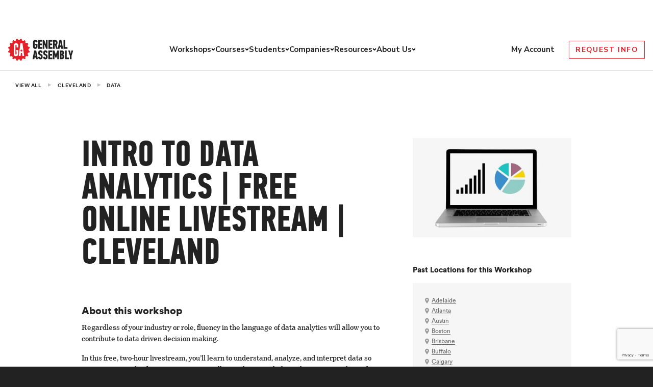

--- FILE ---
content_type: text/html; charset=utf-8
request_url: https://generalassemb.ly/education/intro-to-data-analytics-free-online-livestream/cleveland
body_size: 21023
content:
<!DOCTYPE html>
<head>
<script>
  var gtmAttributes = {
    'userId': '',
    'metroId': '156',
    'metroSlug': 'cleveland',
    'programId': '9191',
    'programAbbr': '',
    'programName': 'Intro to Data Analytics | FREE Online Livestream',
    'programFormat': 'workshop',
    'instanceId': '',
    'instanceType': '',
    'instancePrice': '',
    'instanceCurrency': '',
    'VISITOR_ID_COOKIE_NAME': '_general_assembly_visitor_id',
    'HOTJAR_ENABLE_TRACKING': 'true',
    'ONETRUST_DOMAIN_SCRIPT': 'f6196789-3737-41b9-a8f5-f8dd92ed627d',
    'ONETRUST_SRC': 'https://cdn.cookielaw.org/scripttemplates/otSDKStub.js',
    'GDPR_USE': 'false'
  }
  
  if (window.dataLayer) {
    window.dataLayer.push(gtmAttributes)
  } else {
    window.dataLayer = [gtmAttributes]
  }
</script>
<!-- Google Tag Manager -->
<script>(function(w,d,s,l,i){w[l]=w[l]||[];w[l].push({'gtm.start':
new Date().getTime(),event:'gtm.js'});var f=d.getElementsByTagName(s)[0],
j=d.createElement(s),dl=l!='dataLayer'?'&l='+l:'';j.async=true;j.src=
'https://www.googletagmanager.com/gtm.js?id='+i+dl;f.parentNode.insertBefore(j,f);
})(window,document,'script','dataLayer','GTM-NJGJ5C');</script>
<!-- End Google Tag Manager -->

<title>Intro to Data Analytics | FREE Online Livestream Workshop | Cleveland | General Assembly</title>
<meta name="description" content="Build your skills and get hands-on experience with General Assembly&#39;s Intro to Data Analytics | FREE Online Livestream in Cleveland.">
<link rel="canonical" href="https://generalassemb.ly/education/intro-to-data-analytics-free-online-livestream/online">
<meta property="og:title" content="Intro to Data Analytics | FREE Online Livestream">
<meta property="og:type" content="website">
<meta property="og:url" content="https://generalassemb.ly/education/intro-to-data-analytics-free-online-livestream/cleveland">
<meta property="og:image" content="https://ga-core.s3.amazonaws.com/production/uploads/program/default_image/9191/Data_Analytics_Hero-Image.jpeg">
<meta name="twitter:cards" content="summary">
<meta name="twitter:url" content="https://generalassemb.ly/education/intro-to-data-analytics-free-online-livestream/cleveland">
<meta name="twitter:title" content="Intro to Data Analytics | FREE Online Livestream">
<meta name="twitter:description" content="In this free, two-hour livestream, you’ll learn the basics of collecting, analyzing, and interpreting data, while practicing basic analytics functionality in Google sheets.">
<meta name="twitter:image" content="https://ga-core.s3.amazonaws.com/production/uploads/program/default_image/9191/Data_Analytics_Hero-Image.jpeg">
<meta name="twitter:site" content="@ga">
<meta name="csrf-param" content="authenticity_token" />
<meta name="csrf-token" content="ds26zW4HrFJ_TyeYJODCX_Viy1-IuWbUwMANs-CAhUK_556CEASQPDP2jqbMhtEFCjRAsswAcy_Bjv6gVLCgxg" />
<meta content='text/html; charset=UTF-8' http-equiv='Content-Type'>
<meta content='initial-scale=1.0, width=device-width' name='viewport'>
<meta content='IE=Edge,chrome=1' http-equiv='X-UA-Compatible'>
<meta content='mu-4d45fc15-539c4c39-eb0064d8-4db45b83' name='blitz'>
<link rel="icon" type="image/x-icon" href="https://ga-core-production-herokuapp-com.global.ssl.fastly.net/assets/shared/favicon-87b46f9dcea6750849e1220140fd6fe265e14776fb521a6613e7021165b210b3.ico" />
<link href='https://ga-core-production-herokuapp-com.global.ssl.fastly.net/assets/shared/apple-touch-icon-152x152-27125201c804b3a889b852111c97dd61d5cee2b70ae6f55a97702bffd608b928.png' rel='apple-touch-icon' sizes='152x152'>
<meta content='https://ga-core-production-herokuapp-com.global.ssl.fastly.net/assets/shared/apple-touch-icon-152x152-27125201c804b3a889b852111c97dd61d5cee2b70ae6f55a97702bffd608b928.png' name='msapplication-TileImage'>
<meta content='7dc9da01bd1d54afbb191ba94edbba29' name='p:domain_verify'>
<link rel="stylesheet" href="https://ga-core-production-herokuapp-com.global.ssl.fastly.net/assets/public-libs-adc120528a5f83264600256f8aae9c76737f8b3ebde57d96e8dd3595348a97ad.css" media="all" />
<link rel="stylesheet" href="https://ga-core-production-herokuapp-com.global.ssl.fastly.net/assets/public-e82631b3c293ee4524b6bd55834a30aa15f46f823cc549926e82ef64fbfe6168.css" media="all" />


<link rel="stylesheet" href="https://ga-core-production-herokuapp-com.global.ssl.fastly.net/assets/public/breadcrumb-links-aefc99570a3c835ad5020d0c49d56bec1d27eb53428e1285de4916eb436733ba.css" />
<link rel="stylesheet" href="https://ga-marketing-navigation-production.vercel.app/styles.css" />

<script>
  // Google Analytics
  var _gaq = _gaq || [];
  _gaq.push(['_setCustomVar', 1, 'Login Status', 'guest', 1]);
  _gaq.push(['_setCustomVar', 2, 'Metro', 'cleveland', 1]);
</script>

</head>
<body data-user-ip='__USER_IP__'>
<!-- Google Tag Manager (noscript) -->
<noscript><iframe src="https://www.googletagmanager.com/ns.html?id=GTM-NJGJ5C"
height="0" width="0" style="display:none;visibility:hidden"></iframe></noscript>
<!-- End Google Tag Manager (noscript) -->

<!--[if lt IE 10]><p class='old-browser-warning'>
WARNING: You are using an <strong>outdated</strong> browser. Please
<a href='http://browsehappy.com' target='_blank' title='Upgrade your browser'>upgrade your browser</a>
to improve your experience.
</p><![endif]-->

<div class="mn-font-primary"><div class="mn-announcements mn-font-primary"><div class="mn-announcement mn-hidden mn-p-4 mn-bg-sunshine mn-text-black" data-rules="{&quot;start&quot;:&quot;2025-11-28T00:00:00.000Z&quot;,&quot;end&quot;:&quot;2025-12-31T23:59:59.000Z&quot;,&quot;path&quot;:&quot;^(?=.*&#92;&#92;bworkshop&#92;&#92;b).*$&quot;}"><div class="mn-flex mn-justify-between lg:mn-justify-center"><p class="mn-text-base mn-m-0 mn-self-center mn-w-auto mn-text-center lg:mn-w-fit lg:mn-text-lg">You just unlocked <strong>$/£/€ 150 off</strong> a workshop. Use code <strong>BFCM26</strong> at checkout to reserve your spot at the lowest price yet.</p></div></div><div class="mn-announcement mn-hidden mn-p-4 mn-bg-sunshine mn-text-black" data-rules="{&quot;start&quot;:&quot;2025-12-01T00:00:00.000Z&quot;,&quot;end&quot;:&quot;2025-12-31T23:59:59.000Z&quot;,&quot;path&quot;:&quot;^(?=.*&#92;&#92;bshort-course&#92;&#92;b).*$&quot;}"><div class="mn-flex mn-justify-between lg:mn-justify-center"><p class="mn-text-base mn-m-0 mn-self-center mn-w-auto mn-text-center lg:mn-w-fit lg:mn-text-lg">Unlock our largest short course discount of the year. Use code <strong>BFCM26</strong>* during your call with admissions. Start now. *T&Cs apply</p></div></div><div class="mn-announcement mn-hidden mn-p-4 mn-bg-sunshine mn-text-black" data-rules="{&quot;start&quot;:&quot;2025-12-02T00:00:00.000Z&quot;,&quot;end&quot;:&quot;2025-12-31T23:59:59.000Z&quot;,&quot;path&quot;:&quot;^(?=.*(?:applied-ai-and-deep-learning-in-action|ai-first-product-management|project-management-skills-with-ai|ai-workplace-fundamentals)).*$&quot;}"><div class="mn-flex mn-justify-between lg:mn-justify-center"><p class="mn-text-base mn-m-0 mn-self-center mn-w-auto mn-text-center lg:mn-w-fit lg:mn-text-lg">You just unlocked 4 new courses. Apply by Dec 31 and we'll waive your $/£/€100 registration fee*. Start now. *T&Cs apply</p></div></div></div></div><header class="mn-header mn-border-t-0 mn-border-l-0 mn-border-r-0 mn-border-b mn-border-[#E2E4EA] mn-border-solid mn-w-full mn-bg-cloud mn-z-[9000]"><div class="mn-container mn-flex mn-items-center mn-relative"><div class="mn-menu-container mn-flex mn-flex-wrap mn-gap-4 mn-items-center mn-py-4 mn-w-full lg:mn-space-x-4 lg:mn-py-0 lg:mn-justify-between"><div class="mn-flex mn-gap-6 mn-items-center"><button class="mn-mobile-menu-button mn-block lg:mn-hidden mn-w-[36px] mn-bg-cloud mn-border-0"><div class="mn-mobile-menu-button__open"><span class="mn-sr-only">Open menu</span> <svg width="36" height="36" xmlns="http://www.w3.org/2000/svg" fill="none" viewBox="0 0 18 14" class="mn-p-[0.325rem]"><path stroke="currentColor" stroke-linecap="round" stroke-linejoin="round" stroke-width="2" d="M1 13h7M1 1h16H1Zm0 6h16H1Z"></path></svg></div><div class="mn-mobile-menu-button__close mn-hidden"><span class="mn-sr-only">Close menu"</span> <svg width="28" height="28" xmlns="http://www.w3.org/2000/svg" fill="none" viewBox="0 0 14 14" class="mn-p-[0.325rem] mn-mx-auto"><path stroke="currentColor" stroke-linecap="round" stroke-linejoin="round" stroke-width="2" d="m1 1 12 12M1 13 13 1 1 13Z"></path></svg></div></button> <a href="/" class="mn-block mn-border-0" aria-label="Return to General Assembly's enterprise home page"><svg class="mn-block mn-w-[93px] mn-h-[31px] lg:mn-w-[128px] lg:mn-h-[43px]" width="128" height="43" viewBox="0 0 227 76" fill="none" xmlns="http://www.w3.org/2000/svg"><g clip-path="url(#clip0_99_3769)"><path class="mn-block" d="M94.3968 4.19531C95.7489 4.19531 96.9207 4.38723 97.9122 4.78936C98.9037 5.18234 99.724 5.73069 100.373 6.43441C101.022 7.12899 101.482 7.96065 101.752 8.9294C102.022 9.88902 102.122 10.9309 102.031 12.0367L96.3348 13.042C96.3077 12.1373 96.1184 11.3878 95.7669 10.7938C95.4154 10.1997 94.9466 9.89816 94.3517 9.89816C93.9551 9.89816 93.6396 9.98041 93.4053 10.1358C93.1709 10.3003 92.9726 10.4922 92.8374 10.7298C92.6932 10.9583 92.603 11.2142 92.5399 11.4975C92.4859 11.7717 92.4588 12.0184 92.4588 12.2195V27.7378C92.4588 28.1491 92.558 28.5421 92.7563 28.9168C92.9546 29.3006 93.4143 29.4834 94.1444 29.4834C94.7033 29.4834 95.172 29.328 95.5325 29.0264C95.8931 28.7157 96.0824 28.3227 96.0824 27.8201V23.1408H94.0993V17.9315H101.95V27.5185C101.95 30.0318 101.283 31.9327 99.9673 33.2305C98.6423 34.5282 96.7764 35.1771 94.3607 35.1771C91.6566 35.1771 89.6826 34.5374 88.4477 33.2487C87.2128 31.9693 86.5908 30.0409 86.5908 27.4728V12.2012C86.5908 9.77935 87.2578 7.84184 88.6009 6.37957C89.9349 4.91731 91.8729 4.19531 94.4058 4.19531" fill="#222222"/><path class="mn-block" d="M104.455 34.9117V4.45996H118.219V10.1445H110.323V16.6151H117.227V22.3088H110.323V29.218H118.219V34.9117H104.455Z" fill="#222222"/><path class="mn-block" d="M131.162 18.8542V4.45996H136.904V34.9117H131.919L128.395 26.0284L126.33 20.2524H126.114V34.9117H120.246V4.45996H125.384L128.917 13.2975L130.945 18.8542H131.162Z" fill="#222222"/><path class="mn-block" d="M140.052 34.9117V4.45996H153.825V10.1445H145.929V16.6151H152.825V22.3088H145.929V29.218H153.825V34.9117H140.052Z" fill="#222222"/><path class="mn-block" d="M163.097 4.45996C164.332 4.45996 165.468 4.61533 166.505 4.91692C167.541 5.21851 168.434 5.73031 169.182 6.44316C169.93 7.15602 170.507 8.08821 170.93 9.23975C171.345 10.3913 171.552 11.7987 171.552 13.462C171.552 15.5366 171.282 17.2274 170.732 18.5343C170.182 19.8503 169.353 20.9013 168.226 21.6873L172.544 34.9025H166.55L163.007 23.049H161.845V34.9025H155.977V4.45996H163.097ZM161.845 10.1445V17.3188H162.755C163.188 17.3188 163.584 17.2639 163.963 17.1634C164.341 17.0629 164.675 16.8618 164.981 16.5694C165.279 16.2769 165.522 15.8931 165.693 15.4087C165.865 14.9243 165.955 14.2937 165.955 13.5077C165.955 12.3379 165.675 11.488 165.117 10.9488C164.558 10.4096 163.828 10.1445 162.935 10.1445H161.854H161.845Z" fill="#222222"/><path class="mn-block" d="M183.857 28.9621H179.458L178.556 34.9117H172.337L178.034 4.45996H185.2L190.941 34.9117H184.767L183.857 28.9621ZM180.882 18.5069L180.278 23.3598H183L182.441 18.5069L181.792 12.3379H181.531L180.882 18.5069Z" fill="#222222"/><path class="mn-block" d="M192.446 34.9117V4.45996H198.314V29.218H206.21V34.9117H192.446Z" fill="#222222"/><path class="mn-block" d="M96.2526 65.4191H91.8538L90.9434 71.3687H84.7329L90.4296 40.917H97.5956L103.337 71.3687H97.163L96.2526 65.4191ZM93.278 54.9639L92.6741 59.8168H95.3963L94.8374 54.9639L94.1884 48.795H93.927L93.278 54.9639Z" fill="#222222"/><path class="mn-block" d="M119.772 62.4028C119.772 63.8011 119.646 65.0714 119.403 66.2138C119.159 67.3471 118.745 68.325 118.15 69.1201C117.564 69.9243 116.762 70.5458 115.752 70.9754C114.743 71.414 113.481 71.6334 111.957 71.6334C110.578 71.6334 109.388 71.4232 108.397 71.0119C107.405 70.6006 106.594 70.034 105.981 69.312C105.359 68.59 104.909 67.7584 104.62 66.7987C104.332 65.8483 104.188 64.8247 104.188 63.7463L110.101 62.613C110.155 63.7189 110.326 64.5505 110.596 65.108C110.867 65.6655 111.372 65.9397 112.111 65.9397C112.534 65.9397 112.868 65.8391 113.111 65.6289C113.355 65.4279 113.535 65.1628 113.661 64.843C113.787 64.5231 113.877 64.1392 113.913 63.7097C113.958 63.271 113.977 62.8323 113.977 62.4028C113.977 61.7905 113.931 61.2787 113.85 60.8766C113.76 60.4653 113.616 60.118 113.4 59.8256C113.183 59.5331 112.886 59.2772 112.516 59.0579C112.138 58.8385 111.678 58.6101 111.137 58.3816C109.668 57.7692 108.487 57.1386 107.595 56.4806C106.702 55.8226 106.017 55.128 105.549 54.3786C105.071 53.6383 104.764 52.8524 104.62 52.0207C104.476 51.189 104.404 50.2843 104.404 49.2881C104.404 48.036 104.548 46.8754 104.836 45.8152C105.125 44.7551 105.576 43.8412 106.198 43.0826C106.82 42.324 107.622 41.73 108.613 41.2913C109.605 40.8526 110.804 40.6333 112.219 40.6333C113.715 40.6333 114.95 40.8709 115.933 41.3553C116.915 41.8397 117.681 42.452 118.24 43.1923C118.799 43.9325 119.196 44.7642 119.43 45.6598C119.655 46.5646 119.772 47.442 119.772 48.2828L113.986 49.5531C113.986 49.1145 113.968 48.7032 113.922 48.3285C113.877 47.9538 113.787 47.6065 113.643 47.3049C113.499 46.9942 113.309 46.7565 113.066 46.5829C112.823 46.4093 112.489 46.3179 112.066 46.3179C111.669 46.3179 111.353 46.4184 111.128 46.6012C110.903 46.7931 110.723 47.0216 110.596 47.3049C110.47 47.5791 110.38 47.8989 110.344 48.2462C110.299 48.5935 110.281 48.9317 110.281 49.2515C110.281 49.6628 110.308 50.0284 110.362 50.3482C110.416 50.6681 110.56 50.9788 110.795 51.2713C111.02 51.5637 111.363 51.8471 111.804 52.1212C112.246 52.3954 112.868 52.697 113.67 53.0169C115.04 53.5744 116.131 54.1593 116.933 54.7625C117.735 55.3748 118.339 56.0419 118.763 56.7731C119.177 57.5042 119.448 58.3267 119.583 59.2407C119.709 60.1637 119.772 61.2056 119.772 62.3663" fill="#222222"/><path class="mn-block" d="M137.122 62.4028C137.122 63.8011 136.996 65.0714 136.753 66.2138C136.51 67.3471 136.095 68.325 135.5 69.1201C134.914 69.9243 134.112 70.5458 133.102 70.9754C132.093 71.414 130.831 71.6334 129.308 71.6334C127.928 71.6334 126.739 71.4232 125.747 71.0119C124.756 70.6006 123.944 70.034 123.331 69.312C122.709 68.59 122.259 67.7584 121.97 66.7987C121.682 65.8483 121.538 64.8247 121.538 63.7463L127.451 62.613C127.505 63.7189 127.667 64.5505 127.937 65.108C128.208 65.6655 128.713 65.9397 129.452 65.9397C129.875 65.9397 130.209 65.8391 130.452 65.6289C130.696 65.4279 130.876 65.1628 131.002 64.843C131.128 64.5231 131.218 64.1392 131.254 63.7097C131.3 63.271 131.318 62.8323 131.318 62.4028C131.318 61.7905 131.273 61.2787 131.191 60.8766C131.101 60.4653 130.957 60.118 130.741 59.8256C130.524 59.5331 130.227 59.2772 129.857 59.0579C129.479 58.8385 129.019 58.6101 128.478 58.3816C127.009 57.7692 125.828 57.1386 124.936 56.4806C124.043 55.8226 123.358 55.128 122.89 54.3786C122.412 53.6383 122.105 52.8524 121.961 52.0207C121.817 51.189 121.745 50.2843 121.745 49.2881C121.745 48.036 121.889 46.8754 122.178 45.8152C122.466 44.7551 122.917 43.8412 123.539 43.0826C124.161 42.324 124.963 41.73 125.954 41.2913C126.946 40.8526 128.145 40.6333 129.56 40.6333C131.056 40.6333 132.291 40.8709 133.274 41.3553C134.256 41.8397 135.022 42.452 135.581 43.1923C136.14 43.9325 136.537 44.7642 136.771 45.6598C136.996 46.5646 137.113 47.442 137.113 48.2828L131.327 49.5531C131.327 49.1145 131.309 48.7032 131.264 48.3285C131.218 47.9538 131.128 47.6065 130.984 47.3049C130.84 46.9942 130.651 46.7565 130.407 46.5829C130.164 46.4093 129.83 46.3179 129.407 46.3179C129.01 46.3179 128.695 46.4184 128.469 46.6012C128.244 46.7931 128.064 47.0216 127.937 47.3049C127.811 47.5791 127.721 47.8989 127.685 48.2462C127.64 48.5935 127.622 48.9317 127.622 49.2515C127.622 49.6628 127.649 50.0284 127.703 50.3482C127.766 50.6681 127.901 50.9788 128.136 51.2713C128.361 51.5637 128.704 51.8471 129.145 52.1212C129.587 52.3954 130.209 52.697 131.011 53.0169C132.381 53.5744 133.472 54.1593 134.274 54.7625C135.076 55.3748 135.68 56.0419 136.104 56.7731C136.519 57.5042 136.789 58.3267 136.924 59.2407C137.05 60.1637 137.113 61.2056 137.113 62.3663" fill="#222222"/><path class="mn-block" d="M139.537 71.3687V40.917H153.301V46.6107H145.405V53.0812H152.31V58.7749H145.405V65.6842H153.301V71.3687H139.537Z" fill="#222222"/><path class="mn-block" d="M163.911 65.4191L162.658 61.5258L161.288 57.0202H161.072V71.3687H155.204V40.917H160.684L163.659 49.06L165.687 55.0919H165.948L168.021 48.9229L170.951 40.917H176.431V71.3687H170.563V57.1482H170.392L168.977 61.8823L167.814 65.4191H163.911Z" fill="#222222"/><path class="mn-block" d="M191.014 55.4483C191.708 55.6859 192.276 56.0149 192.718 56.4536C193.169 56.8923 193.52 57.3949 193.8 57.9615C194.07 58.5282 194.268 59.1496 194.385 59.8259C194.503 60.4931 194.557 61.1785 194.557 61.8823C194.557 65.1449 193.854 67.5485 192.438 69.0748C191.032 70.6102 188.932 71.3687 186.138 71.3687H179.495V40.917H186.273C188.95 40.917 190.951 41.6298 192.294 43.0647C193.628 44.4904 194.304 46.6107 194.304 49.4073C194.304 50.0196 194.241 50.6228 194.106 51.226C193.98 51.82 193.782 52.3867 193.52 52.9076C193.259 53.4377 192.925 53.9038 192.502 54.3059C192.087 54.7171 191.591 55.0187 191.014 55.2289V55.4483ZM188.68 49.5809C188.68 48.3837 188.463 47.5886 188.031 47.1956C187.598 46.8026 186.904 46.6016 185.958 46.6016H185.354V52.6426H186.084C187.814 52.6426 188.671 51.619 188.671 49.5809H188.68ZM188.932 61.4984C188.932 60.2646 188.725 59.4055 188.31 58.9029C187.896 58.4002 187.265 58.1535 186.435 58.1535H185.354V65.675H186.39C186.94 65.675 187.373 65.5653 187.706 65.346C188.04 65.1267 188.292 64.8251 188.481 64.4412C188.671 64.0574 188.788 63.6187 188.851 63.116C188.905 62.6134 188.941 62.0742 188.941 61.4893" fill="#222222"/><path class="mn-block" d="M197.666 71.3687V40.917H203.534V65.6842H211.43V71.3687H197.666Z" fill="#222222"/><path class="mn-block" d="M217.669 52.0302L218.733 46.9123L220.022 40.917H226.232L220.41 58.9851V71.3687H214.533V58.9851L208.665 40.917H214.92L216.38 47.0037L217.453 52.0302H217.669Z" fill="#222222"/><path d="M32.9906 0C32.9906 2.54983 35.0277 4.61528 37.5426 4.61528C40.0574 4.61528 42.0946 2.54069 42.0946 0L47.7102 1.13326C46.7457 3.48202 47.8544 6.18722 50.1709 7.16511C52.4875 8.13386 55.1556 7.01888 56.111 4.67012L60.8794 7.89625C59.1036 9.69666 59.1036 12.6212 60.8794 14.4216C62.6551 16.222 65.5395 16.222 67.3152 14.4216L70.4971 19.2562C68.1715 20.2341 67.0719 22.9302 68.0363 25.2881C68.9918 27.646 71.6599 28.761 73.9764 27.7831L75.1032 33.4768C72.5883 33.4768 70.5512 35.5422 70.5512 38.0921C70.5512 40.6419 72.5973 42.7074 75.1032 42.7074L73.9855 48.4102C71.6599 47.4323 69.0008 48.5564 68.0363 50.9052C67.0719 53.254 68.1806 55.9592 70.4971 56.9279L67.3152 61.7625C65.5395 59.9621 62.6551 59.9621 60.8794 61.7625C59.1036 63.563 59.1036 66.4875 60.8794 68.2879L56.111 71.514C55.1556 69.1561 52.4875 68.0411 50.1709 69.019C47.8454 69.9969 46.7457 72.693 47.7102 75.0417L42.0946 76.175C42.0946 73.6252 40.0574 71.5597 37.5426 71.5597C35.0277 71.5597 32.9906 73.6252 32.9906 76.175L27.375 75.0417C28.3395 72.693 27.2398 69.9878 24.9142 69.019C22.5977 68.0411 19.9296 69.1561 18.9741 71.514L14.2058 68.2879C15.9815 66.4875 15.9815 63.563 14.2058 61.7625C12.4301 59.9621 9.55465 59.9621 7.77893 61.7625L4.59705 56.937C6.92262 55.9592 8.0223 53.2631 7.05782 50.9143C6.09334 48.5564 3.43427 47.4414 1.11771 48.4193L0 42.7165C2.51486 42.7165 4.54297 40.651 4.54297 38.1012C4.54297 35.5514 2.50584 33.4859 0 33.4859L1.11771 27.7922C3.43427 28.761 6.10236 27.646 7.05782 25.2881C8.0223 22.9393 6.9136 20.2341 4.59705 19.2654L7.77893 14.4308C9.55465 16.2312 12.4391 16.2312 14.2058 14.4308C15.9815 12.6303 15.9815 9.7058 14.2058 7.91452L18.9741 4.6884C19.9386 7.03716 22.5977 8.16128 24.9142 7.18339C27.2398 6.2055 28.3395 3.50944 27.375 1.16067L32.9906 0.0274175V0Z" fill="#E32128"/><path d="M27.3689 15.5464C24.8 15.5464 22.8259 16.2958 21.4739 17.8038C20.1128 19.3026 19.4277 21.2949 19.4277 23.7899V52.688C19.4277 55.3292 20.0677 57.3124 21.3206 58.6284C22.5826 59.9536 24.5746 60.6116 27.3329 60.6116C29.7936 60.6116 31.6955 59.9445 33.0386 58.601C34.3817 57.2667 35.0577 55.3109 35.0577 52.7245V39.2534H27.7745V44.609H29.0906V53.0444C29.0906 53.5471 28.9103 53.9675 28.5317 54.2782C28.1621 54.5889 27.6934 54.7534 27.1165 54.7534C26.3774 54.7534 25.8997 54.5615 25.7014 54.1685C25.5031 53.7755 25.4039 53.3734 25.4039 52.953V23.7899C25.4039 23.5797 25.4309 23.333 25.494 23.0496C25.5481 22.7663 25.6563 22.5013 25.7915 22.2637C25.9357 22.0261 26.125 21.8159 26.3774 21.6514C26.6208 21.4868 26.9362 21.4046 27.3419 21.4046C27.3419 21.4046 27.396 21.4046 27.423 21.4046C27.8196 21.4046 28.1441 21.4868 28.3875 21.6514C28.6399 21.8159 28.8382 22.0169 28.9734 22.2637C29.1176 22.5013 29.2167 22.7663 29.2708 23.0496C29.3249 23.3421 29.361 23.5797 29.361 23.7899V30.5163H35.3371V23.7899C35.3371 21.2949 34.6521 19.3026 33.291 17.8038C31.9389 16.2958 29.9649 15.5464 27.3869 15.5464" fill="white"/><path d="M49.821 15.8213H42.5378L36.7329 60.3473H43.0516L44.4127 49.5266H48.0182L49.3793 60.3473H55.6529L49.821 15.8213ZM46.2155 44.5457C44.3856 44.5457 42.9074 43.0286 42.9074 41.1459C42.9074 39.2633 44.3856 37.7462 46.2155 37.7462C48.0453 37.7462 49.5235 39.2633 49.5235 41.1459C49.5235 43.0286 48.0362 44.5457 46.2155 44.5457Z" fill="white"/></g><defs><clipPath id="clip0_99_3769"><rect width="226.233" height="76" fill="white"/></clipPath></defs></svg></a></div><div class="mn-header-menu mn-hidden lg:mn-block"><ul class="mn-list-none mn-pl-0 mn-m-0 js-mobile-placeholder"></ul><ul class="lg:mn-flex lg:mn-items-center mn-gap-6 mn-mx-[-1rem] mn-mx-0 mn-p-0 mn-header-menu-level-1 mn-list-none mn-my-0"><li class="lg:mn-relative mn-p-0" data-current-level="1" data-submenu-level="2"><div class="mn-header-menu-link-container mn-flex mn-items-center lg:mn-gap-2 mn-justify-between lg:mn-justify-start lg:mn-whitespace-nowrap mn-px-4 mn-py-4 lg:mn-py-0 lg:mn-px-0"><a href="/students/courses?formatWorkshop=true" class="mn-flex mn-items-center lg:mn-gap-2 mn-justify-between mn-no-underline mn-font-primary mn-border-0 lg:mn-text-[0.938rem] mn-menu-item-level-1 mn-font-bold mn-text-ink hover:mn-text-crimson focus:mn-text-crimson focus:mn-outline-crimson lg:mn-p-0 mn-w-full" data-has-children="true">Workshops <svg xmlns="http://www.w3.org/2000/svg" width="16" height="16" fill="none" viewBox="17 9 16 30" class="mn-block lg:mn-hidden mn-header-menu-link-icon"><path stroke="currentColor" stroke-linecap="round" stroke-linejoin="round" stroke-width="2" d="m18 10 14 14-14 14"></path></svg> </a><button class="mn-header-submenu-button mn-p-2 mn-border-0 mn-bg-cloud lg:mn-p-0 mn-hidden lg:mn-flex lg:mn-items-center mn-cursor-pointer"><svg xmlns="http://www.w3.org/2000/svg" width="8" height="8" fill="none"><path stroke="currentColor" stroke-linecap="round" stroke-linejoin="round" stroke-width="2" d="M6.333 3 4 5.333 1.667 3"></path></svg> <span class="mn-sr-only">Toggle menu</span></button></div><ul class="mn-hidden mn-bg-cloud mn-px-5 mn-pb-4 lg:mn-absolute lg:mn-mt-[1px] lg:mn-px-10 lg:mn-py-[22px] lg:mn-border-0 lg:mn-border-[#676F82] lg:mn-border-solid lg:mn-border-b-[1px] mn-z-[10000] mn-w-full lg:mn-w-fit lg:mn-left-[-50px] mn-header-menu-level-2 mn-list-none mn-my-0"><li class="lg:mn-my-3 mn-p-0" data-current-level="2" data-submenu-level="3"><div class="mn-header-menu-link-container mn-flex mn-items-center lg:mn-gap-2 mn-justify-between lg:mn-justify-start lg:mn-whitespace-nowrap lg:mn-px-0"><a href="/students/courses/agentic-ai-fundamentals-workshop" class="mn-flex mn-items-center lg:mn-gap-2 mn-justify-between mn-no-underline mn-font-primary mn-border-0 lg:mn-text-[0.938rem] mn-font-bold mn-text-ink hover:mn-text-crimson focus:mn-text-crimson focus:mn-outline-crimson mn-py-2 lg:mn-p-0 mn-w-full" data-has-children="false">Agentic AI Fundamentals</a></div></li><li class="lg:mn-my-3 mn-p-0" data-current-level="2" data-submenu-level="3"><div class="mn-header-menu-link-container mn-flex mn-items-center lg:mn-gap-2 mn-justify-between lg:mn-justify-start lg:mn-whitespace-nowrap lg:mn-px-0"><a href="/students/courses/ai-for-data-analysis-and-visualizations-workshop" class="mn-flex mn-items-center lg:mn-gap-2 mn-justify-between mn-no-underline mn-font-primary mn-border-0 lg:mn-text-[0.938rem] mn-font-bold mn-text-ink hover:mn-text-crimson focus:mn-text-crimson focus:mn-outline-crimson mn-py-2 lg:mn-p-0 mn-w-full" data-has-children="false">AI for Data Analysis</a></div></li><li class="lg:mn-my-3 mn-p-0" data-current-level="2" data-submenu-level="3"><div class="mn-header-menu-link-container mn-flex mn-items-center lg:mn-gap-2 mn-justify-between lg:mn-justify-start lg:mn-whitespace-nowrap lg:mn-px-0"><a href="/students/courses/ai-for-marketers-workshop" class="mn-flex mn-items-center lg:mn-gap-2 mn-justify-between mn-no-underline mn-font-primary mn-border-0 lg:mn-text-[0.938rem] mn-font-bold mn-text-ink hover:mn-text-crimson focus:mn-text-crimson focus:mn-outline-crimson mn-py-2 lg:mn-p-0 mn-w-full" data-has-children="false">AI for Marketers</a></div></li><li class="lg:mn-my-3 mn-p-0" data-current-level="2" data-submenu-level="3"><div class="mn-header-menu-link-container mn-flex mn-items-center lg:mn-gap-2 mn-justify-between lg:mn-justify-start lg:mn-whitespace-nowrap lg:mn-px-0"><a href="/students/courses/ai-for-product-managers-workshop" class="mn-flex mn-items-center lg:mn-gap-2 mn-justify-between mn-no-underline mn-font-primary mn-border-0 lg:mn-text-[0.938rem] mn-font-bold mn-text-ink hover:mn-text-crimson focus:mn-text-crimson focus:mn-outline-crimson mn-py-2 lg:mn-p-0 mn-w-full" data-has-children="false">AI for Product Managers</a></div></li><li class="lg:mn-my-3 mn-p-0" data-current-level="2" data-submenu-level="3"><div class="mn-header-menu-link-container mn-flex mn-items-center lg:mn-gap-2 mn-justify-between lg:mn-justify-start lg:mn-whitespace-nowrap lg:mn-px-0"><a href="/students/courses/ai-for-workplace-efficiency-workshop" class="mn-flex mn-items-center lg:mn-gap-2 mn-justify-between mn-no-underline mn-font-primary mn-border-0 lg:mn-text-[0.938rem] mn-font-bold mn-text-ink hover:mn-text-crimson focus:mn-text-crimson focus:mn-outline-crimson mn-py-2 lg:mn-p-0 mn-w-full" data-has-children="false">AI for Workplace Efficiency</a></div></li><li class="lg:mn-my-3 mn-p-0" data-current-level="2" data-submenu-level="3"><div class="mn-header-menu-link-container mn-flex mn-items-center lg:mn-gap-2 mn-justify-between lg:mn-justify-start lg:mn-whitespace-nowrap lg:mn-px-0"><a href="/students/courses/coding-fundamentals-html-css-javascript-workshop" class="mn-flex mn-items-center lg:mn-gap-2 mn-justify-between mn-no-underline mn-font-primary mn-border-0 lg:mn-text-[0.938rem] mn-font-bold mn-text-ink hover:mn-text-crimson focus:mn-text-crimson focus:mn-outline-crimson mn-py-2 lg:mn-p-0 mn-w-full" data-has-children="false">Coding Fundamentals - HTML, CSS, &amp; JavaScript</a></div></li><li class="lg:mn-my-3 mn-p-0" data-current-level="2" data-submenu-level="3"><div class="mn-header-menu-link-container mn-flex mn-items-center lg:mn-gap-2 mn-justify-between lg:mn-justify-start lg:mn-whitespace-nowrap lg:mn-px-0"><a href="/students/courses/programming-with-python-fundamentals-workshop" class="mn-flex mn-items-center lg:mn-gap-2 mn-justify-between mn-no-underline mn-font-primary mn-border-0 lg:mn-text-[0.938rem] mn-font-bold mn-text-ink hover:mn-text-crimson focus:mn-text-crimson focus:mn-outline-crimson mn-py-2 lg:mn-p-0 mn-w-full" data-has-children="false">Programming with Python Fundamentals</a></div></li></ul></li><li class="mn-p-0" data-current-level="1" data-submenu-level="2"><div class="mn-header-menu-link-container mn-flex mn-items-center lg:mn-gap-2 mn-justify-between lg:mn-justify-start lg:mn-whitespace-nowrap mn-px-4 mn-py-4 lg:mn-py-0 lg:mn-px-0"><a href="/students/courses?formatCourse=true" class="mn-flex mn-items-center lg:mn-gap-2 mn-justify-between mn-no-underline mn-font-primary mn-border-0 lg:mn-text-[0.938rem] mn-menu-item-level-1 mn-font-bold mn-text-ink hover:mn-text-crimson focus:mn-text-crimson focus:mn-outline-crimson lg:mn-p-0 mn-w-full" data-has-children="true">Courses <svg xmlns="http://www.w3.org/2000/svg" width="16" height="16" fill="none" viewBox="17 9 16 30" class="mn-block lg:mn-hidden mn-header-menu-link-icon"><path stroke="currentColor" stroke-linecap="round" stroke-linejoin="round" stroke-width="2" d="m18 10 14 14-14 14"></path></svg> </a><button class="mn-header-submenu-button mn-p-2 mn-border-0 mn-bg-cloud lg:mn-p-0 mn-hidden lg:mn-flex lg:mn-items-center mn-cursor-pointer"><svg xmlns="http://www.w3.org/2000/svg" width="8" height="8" fill="none"><path stroke="currentColor" stroke-linecap="round" stroke-linejoin="round" stroke-width="2" d="M6.333 3 4 5.333 1.667 3"></path></svg> <span class="mn-sr-only">Toggle menu</span></button></div><div class="mn-navigation mn-hidden mn-bg-cloud mn-mb-0 mn-px-5 mn-pb-4 mn-z-[10000] mn-w-full lg:mn-mt-[1px] lg:mn-absolute lg:mn-px-10 lg:mn-py-[22px] lg:mn-left-0 lg:mn-border-0 lg:mn-border-[#676F82] lg:mn-border-solid lg:mn-border-b-[1px] mn-header-menu-level-2"><div class="lg:mn-border-0 lg:mn-border-solid lg:mn-border-[#AEB8CF] lg:mn-border-r-[1px] lg:mn-pr-16" data-current-level="2" data-submenu-level="3"><a href="/students/courses?formatBootcamp=true" class="mn-flex mn-items-center lg:mn-gap-2 mn-justify-between mn-no-underline mn-font-primary mn-border-0 lg:mn-text-[0.938rem] mn-font-bold mn-text-ink hover:mn-text-crimson focus:mn-text-crimson focus:mn-outline-crimson mn-py-2 lg:mn-p-0 mn-w-full" data-has-children=" true">Bootcamps <svg xmlns="http://www.w3.org/2000/svg" width="16" height="16" fill="none" viewBox="17 9 16 30" class="mn-block lg:mn-hidden mn-header-menu-link-icon"><path stroke="currentColor" stroke-linecap="round" stroke-linejoin="round" stroke-width="2" d="m18 10 14 14-14 14"></path></svg></a><ul class="mn-hidden mn-list-none mn-pl-0 mn-my-0 lg:mn-flex lg:mn-flex-col mn-header-menu-level-3"><li class="lg:mn-my-1 mn-ml-4 lg:mn-ml-0 mn-p-0" data-current-level="3" data-submenu-level="4"><div class="mn-header-menu-link-container mn-flex mn-items-center lg:mn-gap-2 mn-justify-between lg:mn-justify-start lg:mn-whitespace-nowrap lg:mn-px-0"><a href="/students/courses/data-analytics-bootcamp" class="mn-flex mn-items-center lg:mn-gap-2 mn-justify-between mn-no-underline mn-font-primary mn-border-0 lg:mn-text-[0.938rem] mn-text-ink hover:mn-text-crimson focus:mn-text-crimson focus:mn-outline-crimson mn-py-2 lg:mn-p-0 mn-w-full">Data Analytics Bootcamp</a></div></li><li class="lg:mn-my-1 mn-ml-4 lg:mn-ml-0 mn-p-0" data-current-level="3" data-submenu-level="4"><div class="mn-header-menu-link-container mn-flex mn-items-center lg:mn-gap-2 mn-justify-between lg:mn-justify-start lg:mn-whitespace-nowrap lg:mn-px-0"><a href="/students/courses/data-science-bootcamp" class="mn-flex mn-items-center lg:mn-gap-2 mn-justify-between mn-no-underline mn-font-primary mn-border-0 lg:mn-text-[0.938rem] mn-text-ink hover:mn-text-crimson focus:mn-text-crimson focus:mn-outline-crimson mn-py-2 lg:mn-p-0 mn-w-full">Data Science Bootcamp</a></div></li><li class="lg:mn-my-1 mn-ml-4 lg:mn-ml-0 mn-p-0" data-current-level="3" data-submenu-level="4"><div class="mn-header-menu-link-container mn-flex mn-items-center lg:mn-gap-2 mn-justify-between lg:mn-justify-start lg:mn-whitespace-nowrap lg:mn-px-0"><a href="/students/courses/information-technology-bootcamp" class="mn-flex mn-items-center lg:mn-gap-2 mn-justify-between mn-no-underline mn-font-primary mn-border-0 lg:mn-text-[0.938rem] mn-text-ink hover:mn-text-crimson focus:mn-text-crimson focus:mn-outline-crimson mn-py-2 lg:mn-p-0 mn-w-full">Information Technology Bootcamp</a></div></li><li class="lg:mn-my-1 mn-ml-4 lg:mn-ml-0 mn-p-0" data-current-level="3" data-submenu-level="4"><div class="mn-header-menu-link-container mn-flex mn-items-center lg:mn-gap-2 mn-justify-between lg:mn-justify-start lg:mn-whitespace-nowrap lg:mn-px-0"><a href="/students/courses/software-engineering-bootcamp" class="mn-flex mn-items-center lg:mn-gap-2 mn-justify-between mn-no-underline mn-font-primary mn-border-0 lg:mn-text-[0.938rem] mn-text-ink hover:mn-text-crimson focus:mn-text-crimson focus:mn-outline-crimson mn-py-2 lg:mn-p-0 mn-w-full">Software Engineering Bootcamp</a></div></li><li class="lg:mn-my-1 mn-ml-4 lg:mn-ml-0 mn-p-0" data-current-level="3" data-submenu-level="4"><div class="mn-header-menu-link-container mn-flex mn-items-center lg:mn-gap-2 mn-justify-between lg:mn-justify-start lg:mn-whitespace-nowrap lg:mn-px-0"><a href="/students/courses/user-experience-design-bootcamp" class="mn-flex mn-items-center lg:mn-gap-2 mn-justify-between mn-no-underline mn-font-primary mn-border-0 lg:mn-text-[0.938rem] mn-text-ink hover:mn-text-crimson focus:mn-text-crimson focus:mn-outline-crimson mn-py-2 lg:mn-p-0 mn-w-full mn-mb-[10px]">User Experience Design Bootcamp</a></div></li><li class="lg:mn-my-1 mn-ml-4 lg:mn-ml-0 mn-p-0" data-current-level="3" data-submenu-level="4"><div class="mn-header-menu-link-container mn-flex mn-items-center lg:mn-gap-2 mn-justify-between lg:mn-justify-start lg:mn-whitespace-nowrap lg:mn-px-0"><a href="/students/events?free=true&amp;classes=true" class="mn-flex mn-items-center lg:mn-gap-2 mn-justify-between mn-no-underline mn-font-primary mn-border-0 lg:mn-text-[0.938rem] mn-text-ink hover:mn-text-crimson focus:mn-text-crimson focus:mn-outline-crimson mn-py-2 lg:mn-p-0 mn-w-full mn-font-bold mn-whitespace-nowrap mn-hidden lg:mn-block hover:mn-font-bold hover:mn-no-underline">Free Classes</a></div></li><li class="lg:mn-my-1 mn-ml-4 lg:mn-ml-0 mn-p-0" data-current-level="3" data-submenu-level="4"><div class="mn-header-menu-link-container mn-flex mn-items-center lg:mn-gap-2 mn-justify-between lg:mn-justify-start lg:mn-whitespace-nowrap lg:mn-px-0"><a href="/students/events?free=true&amp;events=true" class="mn-flex mn-items-center lg:mn-gap-2 mn-justify-between mn-no-underline mn-font-primary mn-border-0 lg:mn-text-[0.938rem] mn-text-ink hover:mn-text-crimson focus:mn-text-crimson focus:mn-outline-crimson mn-py-2 lg:mn-p-0 mn-w-full mn-font-bold mn-whitespace-nowrap mn-hidden lg:mn-block hover:mn-font-bold hover:mn-no-underline">Free Events</a></div></li></ul></div><hr class="mn-border-[#AEB8CF] mn-border-0 mn-border-solid mn-border-b-[1px] mn-my-6 lg:mn-hidden"><div class="lg:mn-flex lg:mn-flex-row lg:mn-flex-wrap 842-931:mn-space-y-16"><div class="lg:mn-pl-16" data-current-level="2" data-submenu-level="3"><a href="#" class="mn-flex mn-items-center lg:mn-gap-2 mn-justify-between mn-no-underline mn-font-primary mn-border-0 lg:mn-text-[0.938rem] mn-font-bold mn-text-ink hover:mn-text-crimson focus:mn-text-crimson focus:mn-outline-crimson mn-py-2 lg:mn-p-0 mn-w-full" data-has-children=" true">Product, UX Design, and Marketing <svg xmlns="http://www.w3.org/2000/svg" width="16" height="16" fill="none" viewBox="17 9 16 30" class="mn-block lg:mn-hidden mn-header-menu-link-icon"><path stroke="currentColor" stroke-linecap="round" stroke-linejoin="round" stroke-width="2" d="m18 10 14 14-14 14"></path></svg></a><div class="mn-hidden lg:mn-block js-description"><p class="mn-mb-[10px] mn-text-xs mn-font-normal mn-italic mn-leading-7 mn-whitespace-nowrap">Skills for great products, experiences, and growth.</p><hr class="mn-h-px mn-bg-[#AEB8CF] mn-border-0 mn-mb-2"></div><ul class="mn-hidden mn-list-none mn-my-0 mn-pl-0 lg:mn-flex lg:mn-flex-col mn-header-menu-level-3"><li class="lg:mn-my-1 mn-ml-4 lg:mn-ml-0 mn-p-0" data-current-level="3" data-submenu-level="4"><div class="mn-header-menu-link-container mn-flex mn-items-center lg:mn-gap-2 mn-justify-between lg:mn-justify-start lg:mn-whitespace-nowrap lg:mn-px-0"><a href="/students/courses/ai-first-product-management" class="mn-flex mn-items-center lg:mn-gap-2 mn-justify-between mn-no-underline mn-font-primary mn-border-0 lg:mn-text-[0.938rem] mn-text-ink hover:mn-text-crimson focus:mn-text-crimson focus:mn-outline-crimson mn-py-2 lg:mn-p-0 mn-w-full">AI-First Product Management</a></div></li><li class="lg:mn-my-1 mn-ml-4 lg:mn-ml-0 mn-p-0" data-current-level="3" data-submenu-level="4"><div class="mn-header-menu-link-container mn-flex mn-items-center lg:mn-gap-2 mn-justify-between lg:mn-justify-start lg:mn-whitespace-nowrap lg:mn-px-0"><a href="/students/courses/ai-product-strategy" class="mn-flex mn-items-center lg:mn-gap-2 mn-justify-between mn-no-underline mn-font-primary mn-border-0 lg:mn-text-[0.938rem] mn-text-ink hover:mn-text-crimson focus:mn-text-crimson focus:mn-outline-crimson mn-py-2 lg:mn-p-0 mn-w-full">AI Product Strategy</a></div></li><li class="lg:mn-my-1 mn-ml-4 lg:mn-ml-0 mn-p-0" data-current-level="3" data-submenu-level="4"><div class="mn-header-menu-link-container mn-flex mn-items-center lg:mn-gap-2 mn-justify-between lg:mn-justify-start lg:mn-whitespace-nowrap lg:mn-px-0"><a href="/students/courses/ui-design-for-ai-products" class="mn-flex mn-items-center lg:mn-gap-2 mn-justify-between mn-no-underline mn-font-primary mn-border-0 lg:mn-text-[0.938rem] mn-text-ink hover:mn-text-crimson focus:mn-text-crimson focus:mn-outline-crimson mn-py-2 lg:mn-p-0 mn-w-full">UI Design for AI Products</a></div></li><li class="lg:mn-my-1 mn-ml-4 lg:mn-ml-0 mn-p-0" data-current-level="3" data-submenu-level="4"><div class="mn-header-menu-link-container mn-flex mn-items-center lg:mn-gap-2 mn-justify-between lg:mn-justify-start lg:mn-whitespace-nowrap lg:mn-px-0"><a href="/students/courses/ux-research-and-strategy-with-ai" class="mn-flex mn-items-center lg:mn-gap-2 mn-justify-between mn-no-underline mn-font-primary mn-border-0 lg:mn-text-[0.938rem] mn-text-ink hover:mn-text-crimson focus:mn-text-crimson focus:mn-outline-crimson mn-py-2 lg:mn-p-0 mn-w-full">UX Research &amp; Strategy with AI</a></div></li><li class="lg:mn-my-1 mn-ml-4 lg:mn-ml-0 mn-p-0" data-current-level="3" data-submenu-level="4"><div class="mn-header-menu-link-container mn-flex mn-items-center lg:mn-gap-2 mn-justify-between lg:mn-justify-start lg:mn-whitespace-nowrap lg:mn-px-0"><a href="/students/courses/ux-design-for-ai-experiences" class="mn-flex mn-items-center lg:mn-gap-2 mn-justify-between mn-no-underline mn-font-primary mn-border-0 lg:mn-text-[0.938rem] mn-text-ink hover:mn-text-crimson focus:mn-text-crimson focus:mn-outline-crimson mn-py-2 lg:mn-p-0 mn-w-full">UX Design for AI Experiences</a></div></li><li class="lg:mn-my-1 mn-ml-4 lg:mn-ml-0 mn-p-0" data-current-level="3" data-submenu-level="4"><div class="mn-header-menu-link-container mn-flex mn-items-center lg:mn-gap-2 mn-justify-between lg:mn-justify-start lg:mn-whitespace-nowrap lg:mn-px-0"><a href="/students/courses/ux-portfolio-storytelling-with-ai" class="mn-flex mn-items-center lg:mn-gap-2 mn-justify-between mn-no-underline mn-font-primary mn-border-0 lg:mn-text-[0.938rem] mn-text-ink hover:mn-text-crimson focus:mn-text-crimson focus:mn-outline-crimson mn-py-2 lg:mn-p-0 mn-w-full">UX Portfolio Storytelling with AI</a></div></li><li class="lg:mn-my-1 mn-ml-4 lg:mn-ml-0 mn-p-0" data-current-level="3" data-submenu-level="4"><div class="mn-header-menu-link-container mn-flex mn-items-center lg:mn-gap-2 mn-justify-between lg:mn-justify-start lg:mn-whitespace-nowrap lg:mn-px-0"><a href="/students/courses/digital-marketing-short-course" class="mn-flex mn-items-center lg:mn-gap-2 mn-justify-between mn-no-underline mn-font-primary mn-border-0 lg:mn-text-[0.938rem] mn-text-ink hover:mn-text-crimson focus:mn-text-crimson focus:mn-outline-crimson mn-py-2 lg:mn-p-0 mn-w-full">Digital Marketing</a></div></li></ul></div><div class="lg:mn-pl-16" data-current-level="2" data-submenu-level="3"><a href="#" class="mn-flex mn-items-center lg:mn-gap-2 mn-justify-between mn-no-underline mn-font-primary mn-border-0 lg:mn-text-[0.938rem] mn-font-bold mn-text-ink hover:mn-text-crimson focus:mn-text-crimson focus:mn-outline-crimson mn-py-2 lg:mn-p-0 mn-w-full" data-has-children=" true">AI Fundamentals and Data <svg xmlns="http://www.w3.org/2000/svg" width="16" height="16" fill="none" viewBox="17 9 16 30" class="mn-block lg:mn-hidden mn-header-menu-link-icon"><path stroke="currentColor" stroke-linecap="round" stroke-linejoin="round" stroke-width="2" d="m18 10 14 14-14 14"></path></svg></a><div class="mn-hidden lg:mn-block js-description"><p class="mn-mb-[10px] mn-text-xs mn-font-normal mn-italic mn-leading-7 mn-whitespace-nowrap">Skills for working confidently with AI.</p><hr class="mn-h-px mn-bg-[#AEB8CF] mn-border-0 mn-mb-2"></div><ul class="mn-hidden mn-list-none mn-my-0 mn-pl-0 lg:mn-flex lg:mn-flex-col mn-header-menu-level-3"><li class="lg:mn-my-1 mn-ml-4 lg:mn-ml-0 mn-p-0" data-current-level="3" data-submenu-level="4"><div class="mn-header-menu-link-container mn-flex mn-items-center lg:mn-gap-2 mn-justify-between lg:mn-justify-start lg:mn-whitespace-nowrap lg:mn-px-0"><a href="/students/courses/ai-workplace-fundamentals" class="mn-flex mn-items-center lg:mn-gap-2 mn-justify-between mn-no-underline mn-font-primary mn-border-0 lg:mn-text-[0.938rem] mn-text-ink hover:mn-text-crimson focus:mn-text-crimson focus:mn-outline-crimson mn-py-2 lg:mn-p-0 mn-w-full">AI Workplace Fundamentals</a></div></li><li class="lg:mn-my-1 mn-ml-4 lg:mn-ml-0 mn-p-0" data-current-level="3" data-submenu-level="4"><div class="mn-header-menu-link-container mn-flex mn-items-center lg:mn-gap-2 mn-justify-between lg:mn-justify-start lg:mn-whitespace-nowrap lg:mn-px-0"><a href="/students/courses/project-management-skills-with-ai" class="mn-flex mn-items-center lg:mn-gap-2 mn-justify-between mn-no-underline mn-font-primary mn-border-0 lg:mn-text-[0.938rem] mn-text-ink hover:mn-text-crimson focus:mn-text-crimson focus:mn-outline-crimson mn-py-2 lg:mn-p-0 mn-w-full">Project Management Skills with AI</a></div></li><li class="lg:mn-my-1 mn-ml-4 lg:mn-ml-0 mn-p-0" data-current-level="3" data-submenu-level="4"><div class="mn-header-menu-link-container mn-flex mn-items-center lg:mn-gap-2 mn-justify-between lg:mn-justify-start lg:mn-whitespace-nowrap lg:mn-px-0"><a href="/students/courses/business-intelligence-with-ai" class="mn-flex mn-items-center lg:mn-gap-2 mn-justify-between mn-no-underline mn-font-primary mn-border-0 lg:mn-text-[0.938rem] mn-text-ink hover:mn-text-crimson focus:mn-text-crimson focus:mn-outline-crimson mn-py-2 lg:mn-p-0 mn-w-full">Business Intelligence with AI</a></div></li><li class="lg:mn-my-1 mn-ml-4 lg:mn-ml-0 mn-p-0" data-current-level="3" data-submenu-level="4"><div class="mn-header-menu-link-container mn-flex mn-items-center lg:mn-gap-2 mn-justify-between lg:mn-justify-start lg:mn-whitespace-nowrap lg:mn-px-0"><a href="/students/courses/data-analytics-and-visualization" class="mn-flex mn-items-center lg:mn-gap-2 mn-justify-between mn-no-underline mn-font-primary mn-border-0 lg:mn-text-[0.938rem] mn-text-ink hover:mn-text-crimson focus:mn-text-crimson focus:mn-outline-crimson mn-py-2 lg:mn-p-0 mn-w-full">Data Analytics &amp; Visualization</a></div></li><li class="lg:mn-my-1 mn-ml-4 lg:mn-ml-0 mn-p-0" data-current-level="3" data-submenu-level="4"><div class="mn-header-menu-link-container mn-flex mn-items-center lg:mn-gap-2 mn-justify-between lg:mn-justify-start lg:mn-whitespace-nowrap lg:mn-px-0"><a href="/students/courses/python-for-ai-and-data" class="mn-flex mn-items-center lg:mn-gap-2 mn-justify-between mn-no-underline mn-font-primary mn-border-0 lg:mn-text-[0.938rem] mn-text-ink hover:mn-text-crimson focus:mn-text-crimson focus:mn-outline-crimson mn-py-2 lg:mn-p-0 mn-w-full">Python for AI &amp; Data</a></div></li><li class="lg:mn-my-1 mn-ml-4 lg:mn-ml-0 mn-p-0" data-current-level="3" data-submenu-level="4"><div class="mn-header-menu-link-container mn-flex mn-items-center lg:mn-gap-2 mn-justify-between lg:mn-justify-start lg:mn-whitespace-nowrap lg:mn-px-0"><a href="/students/courses/database-management-with-ai-integration" class="mn-flex mn-items-center lg:mn-gap-2 mn-justify-between mn-no-underline mn-font-primary mn-border-0 lg:mn-text-[0.938rem] mn-text-ink hover:mn-text-crimson focus:mn-text-crimson focus:mn-outline-crimson mn-py-2 lg:mn-p-0 mn-w-full">Database Management with AI Integration</a></div></li><li class="lg:mn-my-1 mn-ml-4 lg:mn-ml-0 mn-p-0" data-current-level="3" data-submenu-level="4"><div class="mn-header-menu-link-container mn-flex mn-items-center lg:mn-gap-2 mn-justify-between lg:mn-justify-start lg:mn-whitespace-nowrap lg:mn-px-0"><a href="/students/courses/applied-ai-and-deep-learning-in-action" class="mn-flex mn-items-center lg:mn-gap-2 mn-justify-between mn-no-underline mn-font-primary mn-border-0 lg:mn-text-[0.938rem] mn-text-ink hover:mn-text-crimson focus:mn-text-crimson focus:mn-outline-crimson mn-py-2 lg:mn-p-0 mn-w-full">Applied AI &amp; Deep Learning in Action</a></div></li></ul></div><div class="lg:mn-pl-16" data-current-level="2" data-submenu-level="3"><a href="#" class="mn-flex mn-items-center lg:mn-gap-2 mn-justify-between mn-no-underline mn-font-primary mn-border-0 lg:mn-text-[0.938rem] mn-font-bold mn-text-ink hover:mn-text-crimson focus:mn-text-crimson focus:mn-outline-crimson mn-py-2 lg:mn-p-0 mn-w-full" data-has-children=" true">Engineering and Machine Learning <svg xmlns="http://www.w3.org/2000/svg" width="16" height="16" fill="none" viewBox="17 9 16 30" class="mn-block lg:mn-hidden mn-header-menu-link-icon"><path stroke="currentColor" stroke-linecap="round" stroke-linejoin="round" stroke-width="2" d="m18 10 14 14-14 14"></path></svg></a><div class="mn-hidden lg:mn-block js-description"><p class="mn-mb-[10px] mn-text-xs mn-font-normal mn-italic mn-leading-7 mn-whitespace-nowrap">Skills for building what’s next.</p><hr class="mn-h-px mn-bg-[#AEB8CF] mn-border-0 mn-mb-2"></div><ul class="mn-hidden mn-list-none mn-my-0 mn-pl-0 lg:mn-flex lg:mn-flex-col mn-header-menu-level-3"><li class="lg:mn-my-1 mn-ml-4 lg:mn-ml-0 mn-p-0" data-current-level="3" data-submenu-level="4"><div class="mn-header-menu-link-container mn-flex mn-items-center lg:mn-gap-2 mn-justify-between lg:mn-justify-start lg:mn-whitespace-nowrap lg:mn-px-0"><a href="/students/courses/front-end-development-with-html-and-css" class="mn-flex mn-items-center lg:mn-gap-2 mn-justify-between mn-no-underline mn-font-primary mn-border-0 lg:mn-text-[0.938rem] mn-text-ink hover:mn-text-crimson focus:mn-text-crimson focus:mn-outline-crimson mn-py-2 lg:mn-p-0 mn-w-full">Front-End Development with HTML &amp; CSS</a></div></li><li class="lg:mn-my-1 mn-ml-4 lg:mn-ml-0 mn-p-0" data-current-level="3" data-submenu-level="4"><div class="mn-header-menu-link-container mn-flex mn-items-center lg:mn-gap-2 mn-justify-between lg:mn-justify-start lg:mn-whitespace-nowrap lg:mn-px-0"><a href="/students/courses/back-end-development-with-javascript" class="mn-flex mn-items-center lg:mn-gap-2 mn-justify-between mn-no-underline mn-font-primary mn-border-0 lg:mn-text-[0.938rem] mn-text-ink hover:mn-text-crimson focus:mn-text-crimson focus:mn-outline-crimson mn-py-2 lg:mn-p-0 mn-w-full">Back-End Development with JavaScript</a></div></li><li class="lg:mn-my-1 mn-ml-4 lg:mn-ml-0 mn-p-0" data-current-level="3" data-submenu-level="4"><div class="mn-header-menu-link-container mn-flex mn-items-center lg:mn-gap-2 mn-justify-between lg:mn-justify-start lg:mn-whitespace-nowrap lg:mn-px-0"><a href="/students/courses/build-ai-web-applications" class="mn-flex mn-items-center lg:mn-gap-2 mn-justify-between mn-no-underline mn-font-primary mn-border-0 lg:mn-text-[0.938rem] mn-text-ink hover:mn-text-crimson focus:mn-text-crimson focus:mn-outline-crimson mn-py-2 lg:mn-p-0 mn-w-full">Build AI Web Applications</a></div></li><li class="lg:mn-my-1 mn-ml-4 lg:mn-ml-0 mn-p-0" data-current-level="3" data-submenu-level="4"><div class="mn-header-menu-link-container mn-flex mn-items-center lg:mn-gap-2 mn-justify-between lg:mn-justify-start lg:mn-whitespace-nowrap lg:mn-px-0"><a href="/students/courses/ai-systems-engineering-and-reliability" class="mn-flex mn-items-center lg:mn-gap-2 mn-justify-between mn-no-underline mn-font-primary mn-border-0 lg:mn-text-[0.938rem] mn-text-ink hover:mn-text-crimson focus:mn-text-crimson focus:mn-outline-crimson mn-py-2 lg:mn-p-0 mn-w-full">AI Systems Engineering &amp; Reliability</a></div></li><li class="lg:mn-my-1 mn-ml-4 lg:mn-ml-0 mn-p-0" data-current-level="3" data-submenu-level="4"><div class="mn-header-menu-link-container mn-flex mn-items-center lg:mn-gap-2 mn-justify-between lg:mn-justify-start lg:mn-whitespace-nowrap lg:mn-px-0"><a href="/students/courses/data-engineering-and-automation-with-ai" class="mn-flex mn-items-center lg:mn-gap-2 mn-justify-between mn-no-underline mn-font-primary mn-border-0 lg:mn-text-[0.938rem] mn-text-ink hover:mn-text-crimson focus:mn-text-crimson focus:mn-outline-crimson mn-py-2 lg:mn-p-0 mn-w-full">Data Engineering &amp; Automation with AI</a></div></li><li class="lg:mn-my-1 mn-ml-4 lg:mn-ml-0 mn-p-0" data-current-level="3" data-submenu-level="4"><div class="mn-header-menu-link-container mn-flex mn-items-center lg:mn-gap-2 mn-justify-between lg:mn-justify-start lg:mn-whitespace-nowrap lg:mn-px-0"><a href="/students/courses/mlops-and-ai-infrastructure" class="mn-flex mn-items-center lg:mn-gap-2 mn-justify-between mn-no-underline mn-font-primary mn-border-0 lg:mn-text-[0.938rem] mn-text-ink hover:mn-text-crimson focus:mn-text-crimson focus:mn-outline-crimson mn-py-2 lg:mn-p-0 mn-w-full">MLOps &amp; AI Infrastructure</a></div></li></ul></div><div class="lg:mn-pl-16" data-current-level="2" data-submenu-level="3"><a href="/students/events?free=true&amp;classes=true" class="mn-flex mn-items-center lg:mn-gap-2 mn-justify-between mn-no-underline mn-font-primary mn-border-0 lg:mn-text-[0.938rem] mn-font-bold mn-text-ink hover:mn-text-crimson focus:mn-text-crimson focus:mn-outline-crimson mn-py-2 lg:mn-p-0 mn-w-full mn-font-bold mn-whitespace-nowrap lg:mn-hidden lg:mn-block hover:mn-font-bold hover:mn-no-underline" data-has-children="false">Free Classes</a><ul class="mn-hidden mn-list-none mn-my-0 mn-pl-0 lg:mn-flex lg:mn-flex-col mn-header-menu-level-3"></ul></div><div class="lg:mn-pl-16" data-current-level="2" data-submenu-level="3"><a href="/students/events?free=true&amp;events=true" class="mn-flex mn-items-center lg:mn-gap-2 mn-justify-between mn-no-underline mn-font-primary mn-border-0 lg:mn-text-[0.938rem] mn-font-bold mn-text-ink hover:mn-text-crimson focus:mn-text-crimson focus:mn-outline-crimson mn-py-2 lg:mn-p-0 mn-w-full mn-font-bold mn-whitespace-nowrap lg:mn-hidden lg:mn-block hover:mn-font-bold hover:mn-no-underline" data-has-children="false">Free Events</a><ul class="mn-hidden mn-list-none mn-my-0 mn-pl-0 lg:mn-flex lg:mn-flex-col mn-header-menu-level-3"></ul></div></div><div></div></div></li><li class="lg:mn-relative mn-p-0" data-current-level="1" data-submenu-level="2"><div class="mn-header-menu-link-container mn-flex mn-items-center lg:mn-gap-2 mn-justify-between lg:mn-justify-start lg:mn-whitespace-nowrap mn-px-4 mn-py-4 lg:mn-py-0 lg:mn-px-0"><a href="#" class="mn-flex mn-items-center lg:mn-gap-2 mn-justify-between mn-no-underline mn-font-primary mn-border-0 lg:mn-text-[0.938rem] mn-menu-item-level-1 mn-font-bold mn-text-ink hover:mn-text-crimson focus:mn-text-crimson focus:mn-outline-crimson lg:mn-p-0 mn-w-full" data-has-children="true">Students <svg xmlns="http://www.w3.org/2000/svg" width="16" height="16" fill="none" viewBox="17 9 16 30" class="mn-block lg:mn-hidden mn-header-menu-link-icon"><path stroke="currentColor" stroke-linecap="round" stroke-linejoin="round" stroke-width="2" d="m18 10 14 14-14 14"></path></svg> </a><button class="mn-header-submenu-button mn-p-2 mn-border-0 mn-bg-cloud lg:mn-p-0 mn-hidden lg:mn-flex lg:mn-items-center mn-cursor-pointer"><svg xmlns="http://www.w3.org/2000/svg" width="8" height="8" fill="none"><path stroke="currentColor" stroke-linecap="round" stroke-linejoin="round" stroke-width="2" d="M6.333 3 4 5.333 1.667 3"></path></svg> <span class="mn-sr-only">Toggle menu</span></button></div><ul class="mn-hidden mn-bg-cloud mn-px-5 mn-pb-4 lg:mn-absolute lg:mn-mt-[1px] lg:mn-px-10 lg:mn-py-[22px] lg:mn-border-0 lg:mn-border-[#676F82] lg:mn-border-solid lg:mn-border-b-[1px] mn-z-[10000] mn-w-full lg:mn-w-fit lg:mn-left-[-50px] mn-header-menu-level-2 mn-list-none mn-my-0"><li class="lg:mn-my-3 mn-p-0" data-current-level="2" data-submenu-level="3"><div class="mn-header-menu-link-container mn-flex mn-items-center lg:mn-gap-2 mn-justify-between lg:mn-justify-start lg:mn-whitespace-nowrap lg:mn-px-0"><a href="/faq" class="mn-flex mn-items-center lg:mn-gap-2 mn-justify-between mn-no-underline mn-font-primary mn-border-0 lg:mn-text-[0.938rem] mn-font-bold mn-text-ink hover:mn-text-crimson focus:mn-text-crimson focus:mn-outline-crimson mn-py-2 lg:mn-p-0 mn-w-full" data-has-children="false">Application Process</a></div></li><li class="lg:mn-my-3 mn-p-0" data-current-level="2" data-submenu-level="3"><div class="mn-header-menu-link-container mn-flex mn-items-center lg:mn-gap-2 mn-justify-between lg:mn-justify-start lg:mn-whitespace-nowrap lg:mn-px-0"><a href="/students/financing" class="mn-flex mn-items-center lg:mn-gap-2 mn-justify-between mn-no-underline mn-font-primary mn-border-0 lg:mn-text-[0.938rem] mn-font-bold mn-text-ink hover:mn-text-crimson focus:mn-text-crimson focus:mn-outline-crimson mn-py-2 lg:mn-p-0 mn-w-full" data-has-children="false">Tuition &amp; Financing</a></div></li><li class="lg:mn-my-3 mn-p-0" data-current-level="2" data-submenu-level="3"><div class="mn-header-menu-link-container mn-flex mn-items-center lg:mn-gap-2 mn-justify-between lg:mn-justify-start lg:mn-whitespace-nowrap lg:mn-px-0"><a href="/students/career-services" class="mn-flex mn-items-center lg:mn-gap-2 mn-justify-between mn-no-underline mn-font-primary mn-border-0 lg:mn-text-[0.938rem] mn-font-bold mn-text-ink hover:mn-text-crimson focus:mn-text-crimson focus:mn-outline-crimson mn-py-2 lg:mn-p-0 mn-w-full" data-has-children="false">Career Services</a></div></li><li class="lg:mn-my-3 mn-p-0" data-current-level="2" data-submenu-level="3"><div class="mn-header-menu-link-container mn-flex mn-items-center lg:mn-gap-2 mn-justify-between lg:mn-justify-start lg:mn-whitespace-nowrap lg:mn-px-0"><a href="/social-impact" class="mn-flex mn-items-center lg:mn-gap-2 mn-justify-between mn-no-underline mn-font-primary mn-border-0 lg:mn-text-[0.938rem] mn-font-bold mn-text-ink hover:mn-text-crimson focus:mn-text-crimson focus:mn-outline-crimson mn-py-2 lg:mn-p-0 mn-w-full" data-has-children="false">Social Impact</a></div></li><li class="lg:mn-my-3 mn-p-0" data-current-level="2" data-submenu-level="3"><div class="mn-header-menu-link-container mn-flex mn-items-center lg:mn-gap-2 mn-justify-between lg:mn-justify-start lg:mn-whitespace-nowrap lg:mn-px-0"><a href="/blog/category/alumni-stories/" class="mn-flex mn-items-center lg:mn-gap-2 mn-justify-between mn-no-underline mn-font-primary mn-border-0 lg:mn-text-[0.938rem] mn-font-bold mn-text-ink hover:mn-text-crimson focus:mn-text-crimson focus:mn-outline-crimson mn-py-2 lg:mn-p-0 mn-w-full" data-has-children="false">Student Stories &amp; Success</a></div></li><li class="lg:mn-my-3 mn-p-0" data-current-level="2" data-submenu-level="3"><div class="mn-header-menu-link-container mn-flex mn-items-center lg:mn-gap-2 mn-justify-between lg:mn-justify-start lg:mn-whitespace-nowrap lg:mn-px-0"><a href="/faq" class="mn-flex mn-items-center lg:mn-gap-2 mn-justify-between mn-no-underline mn-font-primary mn-border-0 lg:mn-text-[0.938rem] mn-font-bold mn-text-ink hover:mn-text-crimson focus:mn-text-crimson focus:mn-outline-crimson mn-py-2 lg:mn-p-0 mn-w-full" data-has-children="false">FAQs</a></div></li></ul></li><li class="lg:mn-relative mn-p-0" data-current-level="1" data-submenu-level="2"><div class="mn-header-menu-link-container mn-flex mn-items-center lg:mn-gap-2 mn-justify-between lg:mn-justify-start lg:mn-whitespace-nowrap mn-px-4 mn-py-4 lg:mn-py-0 lg:mn-px-0"><a href="#" class="mn-flex mn-items-center lg:mn-gap-2 mn-justify-between mn-no-underline mn-font-primary mn-border-0 lg:mn-text-[0.938rem] mn-menu-item-level-1 mn-font-bold mn-text-ink hover:mn-text-crimson focus:mn-text-crimson focus:mn-outline-crimson lg:mn-p-0 mn-w-full" data-has-children="true">Companies <svg xmlns="http://www.w3.org/2000/svg" width="16" height="16" fill="none" viewBox="17 9 16 30" class="mn-block lg:mn-hidden mn-header-menu-link-icon"><path stroke="currentColor" stroke-linecap="round" stroke-linejoin="round" stroke-width="2" d="m18 10 14 14-14 14"></path></svg> </a><button class="mn-header-submenu-button mn-p-2 mn-border-0 mn-bg-cloud lg:mn-p-0 mn-hidden lg:mn-flex lg:mn-items-center mn-cursor-pointer"><svg xmlns="http://www.w3.org/2000/svg" width="8" height="8" fill="none"><path stroke="currentColor" stroke-linecap="round" stroke-linejoin="round" stroke-width="2" d="M6.333 3 4 5.333 1.667 3"></path></svg> <span class="mn-sr-only">Toggle menu</span></button></div><ul class="mn-hidden mn-bg-cloud mn-px-5 mn-pb-4 lg:mn-absolute lg:mn-mt-[1px] lg:mn-px-10 lg:mn-py-[22px] lg:mn-border-0 lg:mn-border-[#676F82] lg:mn-border-solid lg:mn-border-b-[1px] mn-z-[10000] mn-w-full mn-navigation mn-gap-10 lg:mn-w-auto lg:mn-left-[-200px] mn-header-menu-level-2 mn-list-none mn-my-0"><li class="lg:mn-my-3 mn-p-0" data-current-level="2" data-submenu-level="3"><div class="mn-header-menu-link-container mn-flex mn-items-center lg:mn-gap-2 mn-justify-between lg:mn-justify-start lg:mn-whitespace-nowrap lg:mn-px-0"><a href="/employers" class="mn-flex mn-items-center lg:mn-gap-2 mn-justify-between mn-no-underline mn-font-primary mn-border-0 lg:mn-text-[0.938rem] mn-font-bold mn-text-ink hover:mn-text-crimson focus:mn-text-crimson focus:mn-outline-crimson mn-py-2 lg:mn-p-0 mn-w-full" data-has-children="true">Talent Pipeline Solutions <svg xmlns="http://www.w3.org/2000/svg" width="16" height="16" fill="none" viewBox="17 9 16 30" class="mn-block lg:mn-hidden mn-header-menu-link-icon"><path stroke="currentColor" stroke-linecap="round" stroke-linejoin="round" stroke-width="2" d="m18 10 14 14-14 14"></path></svg></a></div><ul class="mn-p-0 mn-hidden lg:mn-block mn-header-menu-level-3 mn-list-none mn-my-0"><li class="lg:mn-my-3 mn-ml-4 lg:mn-ml-0 mn-p-0" data-current-level="3" data-submenu-level="4"><div class="mn-header-menu-link-container mn-flex mn-items-center lg:mn-gap-2 mn-justify-between lg:mn-justify-start lg:mn-whitespace-nowrap lg:mn-px-0"><a href="/employers/hire-train-deploy" class="mn-flex mn-items-center lg:mn-gap-2 mn-justify-between mn-no-underline mn-font-primary mn-border-0 lg:mn-text-[0.938rem] mn-text-ink hover:mn-text-crimson focus:mn-text-crimson focus:mn-outline-crimson mn-py-2 lg:mn-p-0 mn-w-full">Hire Train Deploy</a></div></li><li class="lg:mn-my-3 mn-ml-4 lg:mn-ml-0 mn-p-0" data-current-level="3" data-submenu-level="4"><div class="mn-header-menu-link-container mn-flex mn-items-center lg:mn-gap-2 mn-justify-between lg:mn-justify-start lg:mn-whitespace-nowrap lg:mn-px-0"><a href="/employers/apprenticeships" class="mn-flex mn-items-center lg:mn-gap-2 mn-justify-between mn-no-underline mn-font-primary mn-border-0 lg:mn-text-[0.938rem] mn-text-ink hover:mn-text-crimson focus:mn-text-crimson focus:mn-outline-crimson mn-py-2 lg:mn-p-0 mn-w-full">Apprenticeships</a></div></li><li class="lg:mn-my-3 mn-ml-4 lg:mn-ml-0 mn-p-0" data-current-level="3" data-submenu-level="4"><div class="mn-header-menu-link-container mn-flex mn-items-center lg:mn-gap-2 mn-justify-between lg:mn-justify-start lg:mn-whitespace-nowrap lg:mn-px-0"><a href="/employers/ready-to-hire" class="mn-flex mn-items-center lg:mn-gap-2 mn-justify-between mn-no-underline mn-font-primary mn-border-0 lg:mn-text-[0.938rem] mn-text-ink hover:mn-text-crimson focus:mn-text-crimson focus:mn-outline-crimson mn-py-2 lg:mn-p-0 mn-w-full">Ready-to-Hire</a></div></li></ul></li><li class="lg:mn-my-3 mn-p-0" data-current-level="2" data-submenu-level="3"><div class="mn-header-menu-link-container mn-flex mn-items-center lg:mn-gap-2 mn-justify-between lg:mn-justify-start lg:mn-whitespace-nowrap lg:mn-px-0"><a href="#" class="mn-flex mn-items-center lg:mn-gap-2 mn-justify-between mn-no-underline mn-font-primary mn-border-0 lg:mn-text-[0.938rem] mn-font-bold mn-text-ink hover:mn-text-crimson focus:mn-text-crimson focus:mn-outline-crimson mn-py-2 lg:mn-p-0 mn-w-full" data-has-children="true">By Tech Discipline <svg xmlns="http://www.w3.org/2000/svg" width="16" height="16" fill="none" viewBox="17 9 16 30" class="mn-block lg:mn-hidden mn-header-menu-link-icon"><path stroke="currentColor" stroke-linecap="round" stroke-linejoin="round" stroke-width="2" d="m18 10 14 14-14 14"></path></svg></a></div><ul class="mn-p-0 mn-hidden lg:mn-block mn-header-menu-level-3 mn-list-none mn-my-0"><li class="lg:mn-my-3 mn-ml-4 lg:mn-ml-0 mn-p-0" data-current-level="3" data-submenu-level="4"><div class="mn-header-menu-link-container mn-flex mn-items-center lg:mn-gap-2 mn-justify-between lg:mn-justify-start lg:mn-whitespace-nowrap lg:mn-px-0"><a href="/employers/what-we-teach/ai" class="mn-flex mn-items-center lg:mn-gap-2 mn-justify-between mn-no-underline mn-font-primary mn-border-0 lg:mn-text-[0.938rem] mn-text-ink hover:mn-text-crimson focus:mn-text-crimson focus:mn-outline-crimson mn-py-2 lg:mn-p-0 mn-w-full">AI</a></div></li><li class="lg:mn-my-3 mn-ml-4 lg:mn-ml-0 mn-p-0" data-current-level="3" data-submenu-level="4"><div class="mn-header-menu-link-container mn-flex mn-items-center lg:mn-gap-2 mn-justify-between lg:mn-justify-start lg:mn-whitespace-nowrap lg:mn-px-0"><a href="/employers/what-we-teach/data-training" class="mn-flex mn-items-center lg:mn-gap-2 mn-justify-between mn-no-underline mn-font-primary mn-border-0 lg:mn-text-[0.938rem] mn-text-ink hover:mn-text-crimson focus:mn-text-crimson focus:mn-outline-crimson mn-py-2 lg:mn-p-0 mn-w-full">Data</a></div></li><li class="lg:mn-my-3 mn-ml-4 lg:mn-ml-0 mn-p-0" data-current-level="3" data-submenu-level="4"><div class="mn-header-menu-link-container mn-flex mn-items-center lg:mn-gap-2 mn-justify-between lg:mn-justify-start lg:mn-whitespace-nowrap lg:mn-px-0"><a href="/employers/what-we-teach/it-and-cybersecurity" class="mn-flex mn-items-center lg:mn-gap-2 mn-justify-between mn-no-underline mn-font-primary mn-border-0 lg:mn-text-[0.938rem] mn-text-ink hover:mn-text-crimson focus:mn-text-crimson focus:mn-outline-crimson mn-py-2 lg:mn-p-0 mn-w-full">IT &amp; Cybersecurity</a></div></li><li class="lg:mn-my-3 mn-ml-4 lg:mn-ml-0 mn-p-0" data-current-level="3" data-submenu-level="4"><div class="mn-header-menu-link-container mn-flex mn-items-center lg:mn-gap-2 mn-justify-between lg:mn-justify-start lg:mn-whitespace-nowrap lg:mn-px-0"><a href="/employers/what-we-teach/marketing" class="mn-flex mn-items-center lg:mn-gap-2 mn-justify-between mn-no-underline mn-font-primary mn-border-0 lg:mn-text-[0.938rem] mn-text-ink hover:mn-text-crimson focus:mn-text-crimson focus:mn-outline-crimson mn-py-2 lg:mn-p-0 mn-w-full">Marketing</a></div></li><li class="lg:mn-my-3 mn-ml-4 lg:mn-ml-0 mn-p-0" data-current-level="3" data-submenu-level="4"><div class="mn-header-menu-link-container mn-flex mn-items-center lg:mn-gap-2 mn-justify-between lg:mn-justify-start lg:mn-whitespace-nowrap lg:mn-px-0"><a href="/employers/what-we-teach/product-management" class="mn-flex mn-items-center lg:mn-gap-2 mn-justify-between mn-no-underline mn-font-primary mn-border-0 lg:mn-text-[0.938rem] mn-text-ink hover:mn-text-crimson focus:mn-text-crimson focus:mn-outline-crimson mn-py-2 lg:mn-p-0 mn-w-full">Product Management</a></div></li><li class="lg:mn-my-3 mn-ml-4 lg:mn-ml-0 mn-p-0" data-current-level="3" data-submenu-level="4"><div class="mn-header-menu-link-container mn-flex mn-items-center lg:mn-gap-2 mn-justify-between lg:mn-justify-start lg:mn-whitespace-nowrap lg:mn-px-0"><a href="/employers/what-we-teach/tech-training" class="mn-flex mn-items-center lg:mn-gap-2 mn-justify-between mn-no-underline mn-font-primary mn-border-0 lg:mn-text-[0.938rem] mn-text-ink hover:mn-text-crimson focus:mn-text-crimson focus:mn-outline-crimson mn-py-2 lg:mn-p-0 mn-w-full">Tech</a></div></li><li class="lg:mn-my-3 mn-ml-4 lg:mn-ml-0 mn-p-0" data-current-level="3" data-submenu-level="4"><div class="mn-header-menu-link-container mn-flex mn-items-center lg:mn-gap-2 mn-justify-between lg:mn-justify-start lg:mn-whitespace-nowrap lg:mn-px-0"><a href="/employers/what-we-teach/ux" class="mn-flex mn-items-center lg:mn-gap-2 mn-justify-between mn-no-underline mn-font-primary mn-border-0 lg:mn-text-[0.938rem] mn-text-ink hover:mn-text-crimson focus:mn-text-crimson focus:mn-outline-crimson mn-py-2 lg:mn-p-0 mn-w-full">UX</a></div></li></ul></li><li class="lg:mn-my-0 mn-p-0" data-current-level="2" data-submenu-level="3"><div class="mn-header-menu-link-container mn-flex mn-items-center lg:mn-gap-2 mn-justify-between lg:mn-justify-start lg:mn-whitespace-nowrap lg:mn-px-0"><a href="#" class="mn-flex mn-items-center lg:mn-gap-2 mn-justify-between mn-no-underline mn-font-primary mn-border-0 lg:mn-text-[0.938rem] mn-font-bold mn-text-ink hover:mn-text-crimson focus:mn-text-crimson focus:mn-outline-crimson mn-py-2 lg:mn-p-0 mn-w-full mn-hidden" data-has-children="true"></a></div><ul class="mn-p-0 mn-hidden lg:mn-block mn-header-menu-level-3 mn-list-none mn-my-0"><li class="lg:mn-my-3 mn-ml-4 lg:mn-ml-0 mn-p-0" data-current-level="3" data-submenu-level="4"><div class="mn-header-menu-link-container mn-flex mn-items-center lg:mn-gap-2 mn-justify-between lg:mn-justify-start lg:mn-whitespace-nowrap lg:mn-px-0"><a href="/resources/white-papers/the-state-of-tech-talent/" class="mn-flex mn-items-center lg:mn-gap-2 mn-justify-between mn-no-underline mn-font-primary mn-border-0 lg:mn-text-[0.938rem] mn-text-ink hover:mn-text-crimson focus:mn-text-crimson focus:mn-outline-crimson mn-py-2 lg:mn-p-0 mn-w-full mn-font-bold mn-whitespace-nowrap hover:mn-no-underline" target="_blank">State of Tech Talent</a></div></li></ul></li><li class="lg:mn-hidden mn-p-0" data-current-level="2" data-submenu-level="3"><div class="mn-header-menu-link-container mn-flex mn-items-center lg:mn-gap-2 mn-justify-between lg:mn-justify-start lg:mn-whitespace-nowrap lg:mn-px-0"><a href="/resources/white-papers/the-state-of-tech-talent/" class="mn-flex mn-items-center lg:mn-gap-2 mn-justify-between mn-no-underline mn-font-primary mn-border-0 lg:mn-text-[0.938rem] mn-font-bold mn-text-ink hover:mn-text-crimson focus:mn-text-crimson focus:mn-outline-crimson mn-py-2 lg:mn-p-0 mn-w-full mn-font-bold mn-whitespace-nowrap hover:mn-no-underline lg:mn-hidden" data-has-children="false" target="_blank">State of Tech Talent</a></div></li></ul></li><li class="lg:mn-relative mn-p-0" data-current-level="1" data-submenu-level="2"><div class="mn-header-menu-link-container mn-flex mn-items-center lg:mn-gap-2 mn-justify-between lg:mn-justify-start lg:mn-whitespace-nowrap mn-px-4 mn-py-4 lg:mn-py-0 lg:mn-px-0"><a href="#" class="mn-flex mn-items-center lg:mn-gap-2 mn-justify-between mn-no-underline mn-font-primary mn-border-0 lg:mn-text-[0.938rem] mn-menu-item-level-1 mn-font-bold mn-text-ink hover:mn-text-crimson focus:mn-text-crimson focus:mn-outline-crimson lg:mn-p-0 mn-w-full" data-has-children="true">Resources <svg xmlns="http://www.w3.org/2000/svg" width="16" height="16" fill="none" viewBox="17 9 16 30" class="mn-block lg:mn-hidden mn-header-menu-link-icon"><path stroke="currentColor" stroke-linecap="round" stroke-linejoin="round" stroke-width="2" d="m18 10 14 14-14 14"></path></svg> </a><button class="mn-header-submenu-button mn-p-2 mn-border-0 mn-bg-cloud lg:mn-p-0 mn-hidden lg:mn-flex lg:mn-items-center mn-cursor-pointer"><svg xmlns="http://www.w3.org/2000/svg" width="8" height="8" fill="none"><path stroke="currentColor" stroke-linecap="round" stroke-linejoin="round" stroke-width="2" d="M6.333 3 4 5.333 1.667 3"></path></svg> <span class="mn-sr-only">Toggle menu</span></button></div><ul class="mn-hidden mn-bg-cloud mn-px-5 mn-pb-4 lg:mn-absolute lg:mn-mt-[1px] lg:mn-px-10 lg:mn-py-[22px] lg:mn-border-0 lg:mn-border-[#676F82] lg:mn-border-solid lg:mn-border-b-[1px] mn-z-[10000] mn-w-full lg:mn-w-fit lg:mn-left-[-50px] mn-header-menu-level-2 mn-list-none mn-my-0"><li class="lg:mn-my-3 mn-p-0" data-current-level="2" data-submenu-level="3"><div class="mn-header-menu-link-container mn-flex mn-items-center lg:mn-gap-2 mn-justify-between lg:mn-justify-start lg:mn-whitespace-nowrap lg:mn-px-0"><a href="/students/career-services" class="mn-flex mn-items-center lg:mn-gap-2 mn-justify-between mn-no-underline mn-font-primary mn-border-0 lg:mn-text-[0.938rem] mn-font-bold mn-text-ink hover:mn-text-crimson focus:mn-text-crimson focus:mn-outline-crimson mn-py-2 lg:mn-p-0 mn-w-full" data-has-children="false">Career Services</a></div></li><li class="lg:mn-my-3 mn-p-0" data-current-level="2" data-submenu-level="3"><div class="mn-header-menu-link-container mn-flex mn-items-center lg:mn-gap-2 mn-justify-between lg:mn-justify-start lg:mn-whitespace-nowrap lg:mn-px-0"><a href="/alumni" class="mn-flex mn-items-center lg:mn-gap-2 mn-justify-between mn-no-underline mn-font-primary mn-border-0 lg:mn-text-[0.938rem] mn-font-bold mn-text-ink hover:mn-text-crimson focus:mn-text-crimson focus:mn-outline-crimson mn-py-2 lg:mn-p-0 mn-w-full" data-has-children="false">Alumni Network</a></div></li><li class="lg:mn-my-3 mn-p-0" data-current-level="2" data-submenu-level="3"><div class="mn-header-menu-link-container mn-flex mn-items-center lg:mn-gap-2 mn-justify-between lg:mn-justify-start lg:mn-whitespace-nowrap lg:mn-px-0"><a href="/gi-bill" class="mn-flex mn-items-center lg:mn-gap-2 mn-justify-between mn-no-underline mn-font-primary mn-border-0 lg:mn-text-[0.938rem] mn-font-bold mn-text-ink hover:mn-text-crimson focus:mn-text-crimson focus:mn-outline-crimson mn-py-2 lg:mn-p-0 mn-w-full" data-has-children="false">Veteran Resources</a></div></li><li class="lg:mn-my-3 mn-p-0" data-current-level="2" data-submenu-level="3"><div class="mn-header-menu-link-container mn-flex mn-items-center lg:mn-gap-2 mn-justify-between lg:mn-justify-start lg:mn-whitespace-nowrap lg:mn-px-0"><a href="/our-instructors" class="mn-flex mn-items-center lg:mn-gap-2 mn-justify-between mn-no-underline mn-font-primary mn-border-0 lg:mn-text-[0.938rem] mn-font-bold mn-text-ink hover:mn-text-crimson focus:mn-text-crimson focus:mn-outline-crimson mn-py-2 lg:mn-p-0 mn-w-full" data-has-children="false">Meet Our Instructors</a></div></li><li class="lg:mn-my-3 mn-p-0" data-current-level="2" data-submenu-level="3"><div class="mn-header-menu-link-container mn-flex mn-items-center lg:mn-gap-2 mn-justify-between lg:mn-justify-start lg:mn-whitespace-nowrap lg:mn-px-0"><a href="/blog" class="mn-flex mn-items-center lg:mn-gap-2 mn-justify-between mn-no-underline mn-font-primary mn-border-0 lg:mn-text-[0.938rem] mn-font-bold mn-text-ink hover:mn-text-crimson focus:mn-text-crimson focus:mn-outline-crimson mn-py-2 lg:mn-p-0 mn-w-full" data-has-children="false">Blog</a></div></li><li class="lg:mn-my-3 mn-p-0" data-current-level="2" data-submenu-level="3"><div class="mn-header-menu-link-container mn-flex mn-items-center lg:mn-gap-2 mn-justify-between lg:mn-justify-start lg:mn-whitespace-nowrap lg:mn-px-0"><a href="/resources" class="mn-flex mn-items-center lg:mn-gap-2 mn-justify-between mn-no-underline mn-font-primary mn-border-0 lg:mn-text-[0.938rem] mn-font-bold mn-text-ink hover:mn-text-crimson focus:mn-text-crimson focus:mn-outline-crimson mn-py-2 lg:mn-p-0 mn-w-full" data-has-children="false">Resource Center</a></div></li></ul></li><li class="lg:mn-relative mn-p-0" data-current-level="1" data-submenu-level="2"><div class="mn-header-menu-link-container mn-flex mn-items-center lg:mn-gap-2 mn-justify-between lg:mn-justify-start lg:mn-whitespace-nowrap mn-px-4 mn-py-4 lg:mn-py-0 lg:mn-px-0"><a href="#" class="mn-flex mn-items-center lg:mn-gap-2 mn-justify-between mn-no-underline mn-font-primary mn-border-0 lg:mn-text-[0.938rem] mn-menu-item-level-1 mn-font-bold mn-text-ink hover:mn-text-crimson focus:mn-text-crimson focus:mn-outline-crimson lg:mn-p-0 mn-w-full" data-has-children="true">About Us <svg xmlns="http://www.w3.org/2000/svg" width="16" height="16" fill="none" viewBox="17 9 16 30" class="mn-block lg:mn-hidden mn-header-menu-link-icon"><path stroke="currentColor" stroke-linecap="round" stroke-linejoin="round" stroke-width="2" d="m18 10 14 14-14 14"></path></svg> </a><button class="mn-header-submenu-button mn-p-2 mn-border-0 mn-bg-cloud lg:mn-p-0 mn-hidden lg:mn-flex lg:mn-items-center mn-cursor-pointer"><svg xmlns="http://www.w3.org/2000/svg" width="8" height="8" fill="none"><path stroke="currentColor" stroke-linecap="round" stroke-linejoin="round" stroke-width="2" d="M6.333 3 4 5.333 1.667 3"></path></svg> <span class="mn-sr-only">Toggle menu</span></button></div><ul class="mn-hidden mn-bg-cloud mn-px-5 mn-pb-4 lg:mn-absolute lg:mn-mt-[1px] lg:mn-px-10 lg:mn-py-[22px] lg:mn-border-0 lg:mn-border-[#676F82] lg:mn-border-solid lg:mn-border-b-[1px] mn-z-[10000] mn-w-full lg:mn-w-fit lg:mn-left-[-171px] mn-header-menu-level-2 mn-list-none mn-my-0"><li class="lg:mn-my-3 mn-p-0" data-current-level="2" data-submenu-level="3"><div class="mn-header-menu-link-container mn-flex mn-items-center lg:mn-gap-2 mn-justify-between lg:mn-justify-start lg:mn-whitespace-nowrap lg:mn-px-0"><a href="/about" class="mn-flex mn-items-center lg:mn-gap-2 mn-justify-between mn-no-underline mn-font-primary mn-border-0 lg:mn-text-[0.938rem] mn-font-bold mn-text-ink hover:mn-text-crimson focus:mn-text-crimson focus:mn-outline-crimson mn-py-2 lg:mn-p-0 mn-w-full" data-has-children="false">Our Mission &amp; Impact</a></div></li><li class="lg:mn-my-3 mn-p-0" data-current-level="2" data-submenu-level="3"><div class="mn-header-menu-link-container mn-flex mn-items-center lg:mn-gap-2 mn-justify-between lg:mn-justify-start lg:mn-whitespace-nowrap lg:mn-px-0"><a href="/press" class="mn-flex mn-items-center lg:mn-gap-2 mn-justify-between mn-no-underline mn-font-primary mn-border-0 lg:mn-text-[0.938rem] mn-font-bold mn-text-ink hover:mn-text-crimson focus:mn-text-crimson focus:mn-outline-crimson mn-py-2 lg:mn-p-0 mn-w-full" data-has-children="false">Press &amp; Media</a></div></li><li class="lg:mn-my-3 mn-p-0" data-current-level="2" data-submenu-level="3"><div class="mn-header-menu-link-container mn-flex mn-items-center lg:mn-gap-2 mn-justify-between lg:mn-justify-start lg:mn-whitespace-nowrap lg:mn-px-0"><a href="/contact" class="mn-flex mn-items-center lg:mn-gap-2 mn-justify-between mn-no-underline mn-font-primary mn-border-0 lg:mn-text-[0.938rem] mn-font-bold mn-text-ink hover:mn-text-crimson focus:mn-text-crimson focus:mn-outline-crimson mn-py-2 lg:mn-p-0 mn-w-full" data-has-children="false">Contact Us</a></div></li></ul></li></ul></div><div class="cta-buttons mn-hidden lg:mn-flex mn-gap-6 mn-whitespace-nowrap"><div class="mn-space-x-6"><a href="https://account.generalassemb.ly/" target="_blank" rel="noopener" class="mn-no-underline mn-text-transition hover:mn-text-crimson mn-font-bold mn-text-[0.938rem]">My Account </a><a href="/get-in-touch" class="mn-button-secondary hidden xl:mn-inline-block">Request Info</a></div></div></div><div class="mn-absolute mn-right-4 mn-top-4 mn-w-auto lg:mn-hidden"><a href="https://account.generalassemb.ly/" target="_blank" rel="noopener" class="mn-no-underline mn-text-transition hover:mn-text-crimson mn-font-bold mn-align-sub">My Account</a></div></div></header><div id="mobile-sticky-cta" class="mn-fixed mn-bottom-0 mn-bg-cloud mn-w-full mn-h-[68px] mn-px-5 mn-py-[13px] mn-flex mn-z-[9400] lg:mn-hidden"><a href="/get-in-touch" class="relative mn-button mn-w-full mn-text-center lg:mn-hidden">Get More Info</a></div>


<div class='survey-error-state flash-message alert' style='display: none;'>
<p class='max-width has-padding'>
<span>Bummer!</span>
Please complete all required questions.
<span class='icon-x flash-close'>&nbsp;</span>
</p>
</div>
<div class='fixed-footer-top-trigger'></div>
<div class='breadcrumbs'>
<h6 class='breadcrumb'>
<a href="/education">View All</a>
</h6>
<h6 class='breadcrumb'>
<a href="/education?where=cleveland">Cleveland</a>
</h6>
<h6 class='breadcrumb'>
<a href="/education?topic=8">Data</a>
</h6>
</div>

<section class='content-area-white'>
<div class='grid-row two-one-flipped max-width has-padding has-current-metro metro-cleveland'>
<!-- Begin Sidebar -->
<div class='column hide-under-720'>
<div class='image-wrapper'>
<img alt="Intro to Data Analytics | FREE Online Livestream" src="https://ga-core.s3.amazonaws.com/production/uploads/program/default_image/9191/thumb_Data_Analytics_Hero-Image.jpeg" />
</div>
<div id='side-pod'>
<div class='instance-info-panel js-program-page'>
<div class='section-pod'>
<h4 class='past-locations'>Past Locations for this Workshop</h4>
<div class='panel-grey-light past-locations-panel'>
<span class='icon-location-pin small-location'><a href="/education/intro-to-data-analytics-free-online-livestream/adelaide">Adelaide</a></span>
<br>
<span class='icon-location-pin small-location'><a href="/education/intro-to-data-analytics-free-online-livestream/atlanta">Atlanta</a></span>
<br>
<span class='icon-location-pin small-location'><a href="/education/intro-to-data-analytics-free-online-livestream/austin">Austin</a></span>
<br>
<span class='icon-location-pin small-location'><a href="/education/intro-to-data-analytics-free-online-livestream/boston">Boston</a></span>
<br>
<span class='icon-location-pin small-location'><a href="/education/intro-to-data-analytics-free-online-livestream/brisbane">Brisbane</a></span>
<br>
<span class='icon-location-pin small-location'><a href="/education/intro-to-data-analytics-free-online-livestream/buffalo">Buffalo</a></span>
<br>
<span class='icon-location-pin small-location'><a href="/education/intro-to-data-analytics-free-online-livestream/calgary">Calgary</a></span>
<br>
<span class='icon-location-pin small-location'><a href="/education/intro-to-data-analytics-free-online-livestream/charlotte">Charlotte</a></span>
<br>
<span class='icon-location-pin small-location'><a href="/education/intro-to-data-analytics-free-online-livestream/chicago">Chicago</a></span>
<br>
<span class='icon-location-pin small-location'><a href="/education/intro-to-data-analytics-free-online-livestream/cincinnati">Cincinnati</a></span>
<br>
<span class='icon-location-pin small-location'><a href="/education/intro-to-data-analytics-free-online-livestream/cleveland">Cleveland</a></span>
<br>
<span class='icon-location-pin small-location'><a href="/education/intro-to-data-analytics-free-online-livestream/columbus">Columbus</a></span>
<br>
<span class='icon-location-pin small-location'><a href="/education/intro-to-data-analytics-free-online-livestream/dallas">Dallas</a></span>
<br>
<span class='icon-location-pin small-location'><a href="/education/intro-to-data-analytics-free-online-livestream/denver">Denver</a></span>
<br>
<span class='icon-location-pin small-location'><a href="/education/intro-to-data-analytics-free-online-livestream/detroit">Detroit</a></span>
<br>
<span class='icon-location-pin small-location'><a href="/education/intro-to-data-analytics-free-online-livestream/edinburgh">Edinburgh</a></span>
<br>
<span class='icon-location-pin small-location'><a href="/education/intro-to-data-analytics-free-online-livestream/halifax">Halifax</a></span>
<br>
<span class='icon-location-pin small-location'><a href="/education/intro-to-data-analytics-free-online-livestream/hong-kong">Hong Kong</a></span>
<br>
<span class='icon-location-pin small-location'><a href="/education/intro-to-data-analytics-free-online-livestream/houston">Houston</a></span>
<br>
<span class='icon-location-pin small-location'><a href="/education/intro-to-data-analytics-free-online-livestream/jacksonville">Jacksonville</a></span>
<br>
<span class='icon-location-pin small-location'><a href="/education/intro-to-data-analytics-free-online-livestream/kansas-city">Kansas City</a></span>
<br>
<span class='icon-location-pin small-location'><a href="/education/intro-to-data-analytics-free-online-livestream/london">London</a></span>
<br>
<span class='icon-location-pin small-location'><a href="/education/intro-to-data-analytics-free-online-livestream/los-angeles">Los Angeles</a></span>
<br>
<span class='icon-location-pin small-location'><a href="/education/intro-to-data-analytics-free-online-livestream/louisville">Louisville</a></span>
<br>
<span class='icon-location-pin small-location'><a href="/education/intro-to-data-analytics-free-online-livestream/manama">Manama</a></span>
<br>
<span class='icon-location-pin small-location'><a href="/education/intro-to-data-analytics-free-online-livestream/manchester">Manchester</a></span>
<br>
<span class='icon-location-pin small-location'><a href="/education/intro-to-data-analytics-free-online-livestream/melbourne">Melbourne</a></span>
<br>
<span class='icon-location-pin small-location'><a href="/education/intro-to-data-analytics-free-online-livestream/miami">Miami</a></span>
<br>
<span class='icon-location-pin small-location'><a href="/education/intro-to-data-analytics-free-online-livestream/minneapolis">Minneapolis</a></span>
<br>
<span class='icon-location-pin small-location'><a href="/education/intro-to-data-analytics-free-online-livestream/nashville">Nashville</a></span>
<br>
<span class='icon-location-pin small-location'><a href="/education/intro-to-data-analytics-free-online-livestream/new-orleans">New Orleans</a></span>
<br>
<span class='icon-location-pin small-location'><a href="/education/intro-to-data-analytics-free-online-livestream/new-york-city">New York City</a></span>
<br>
<span class='icon-location-pin small-location'><a href="/education/intro-to-data-analytics-free-online-livestream/online">Online</a></span>
<br>
<span class='icon-location-pin small-location'><a href="/education/intro-to-data-analytics-free-online-livestream/orlando">Orlando</a></span>
<br>
<span class='icon-location-pin small-location'><a href="/education/intro-to-data-analytics-free-online-livestream/paris">Paris</a></span>
<br>
<span class='icon-location-pin small-location'><a href="/education/intro-to-data-analytics-free-online-livestream/perth">Perth</a></span>
<br>
<span class='icon-location-pin small-location'><a href="/education/intro-to-data-analytics-free-online-livestream/philadelphia">Philadelphia</a></span>
<br>
<span class='icon-location-pin small-location'><a href="/education/intro-to-data-analytics-free-online-livestream/phoenix">Phoenix</a></span>
<br>
<span class='icon-location-pin small-location'><a href="/education/intro-to-data-analytics-free-online-livestream/pittsburgh">Pittsburgh</a></span>
<br>
<span class='icon-location-pin small-location'><a href="/education/intro-to-data-analytics-free-online-livestream/portland">Portland</a></span>
<br>
<span class='icon-location-pin small-location'><a href="/education/intro-to-data-analytics-free-online-livestream/providence">Providence</a></span>
<br>
<span class='icon-location-pin small-location'><a href="/education/intro-to-data-analytics-free-online-livestream/raleigh">Raleigh</a></span>
<br>
<span class='icon-location-pin small-location'><a href="/education/intro-to-data-analytics-free-online-livestream/richmond">Richmond</a></span>
<br>
<span class='icon-location-pin small-location'><a href="/education/intro-to-data-analytics-free-online-livestream/riyadh">Riyadh</a></span>
<br>
<span class='icon-location-pin small-location'><a href="/education/intro-to-data-analytics-free-online-livestream/sacramento">Sacramento</a></span>
<br>
<span class='icon-location-pin small-location'><a href="/education/intro-to-data-analytics-free-online-livestream/salt-lake-city">Salt Lake City</a></span>
<br>
<span class='icon-location-pin small-location'><a href="/education/intro-to-data-analytics-free-online-livestream/san-antonio">San Antonio</a></span>
<br>
<span class='icon-location-pin small-location'><a href="/education/intro-to-data-analytics-free-online-livestream/san-diego">San Diego</a></span>
<br>
<span class='icon-location-pin small-location'><a href="/education/intro-to-data-analytics-free-online-livestream/san-francisco">San Francisco</a></span>
<br>
<span class='icon-location-pin small-location'><a href="/education/intro-to-data-analytics-free-online-livestream/san-jose">San Jose</a></span>
<br>
<span class='icon-location-pin small-location'><a href="/education/intro-to-data-analytics-free-online-livestream/seattle">Seattle</a></span>
<br>
<span class='icon-location-pin small-location'><a href="/education/intro-to-data-analytics-free-online-livestream/singapore">Singapore</a></span>
<br>
<span class='icon-location-pin small-location'><a href="/education/intro-to-data-analytics-free-online-livestream/stamford">Stamford</a></span>
<br>
<span class='icon-location-pin small-location'><a href="/education/intro-to-data-analytics-free-online-livestream/st-louis">St. Louis</a></span>
<br>
<span class='icon-location-pin small-location'><a href="/education/intro-to-data-analytics-free-online-livestream/sydney">Sydney</a></span>
<br>
<span class='icon-location-pin small-location'><a href="/education/intro-to-data-analytics-free-online-livestream/tampa">Tampa</a></span>
<br>
<span class='icon-location-pin small-location'><a href="/education/intro-to-data-analytics-free-online-livestream/toronto">Toronto</a></span>
<br>
<span class='icon-location-pin small-location'><a href="/education/intro-to-data-analytics-free-online-livestream/tucson">Tucson</a></span>
<br>
<span class='icon-location-pin small-location'><a href="/education/intro-to-data-analytics-free-online-livestream/vancouver">Vancouver</a></span>
<br>
<span class='icon-location-pin small-location'><a href="/education/intro-to-data-analytics-free-online-livestream/washington-dc">Washington, D.C.</a></span>
<br>
<span class='icon-location-pin small-location'><a href="/education/intro-to-data-analytics-free-online-livestream/winnipeg">Winnipeg</a></span>
<br>
</div>
</div>
<div class='panel-grey-light follow-panel'>
<h4>Stay up to date</h4>
<p class='call-to-action'>
Follow this workshop to get an email the next time it&rsquo;s scheduled.
</p>
<p class='callout js-follow-callout'>
Sign-up not required
</p>
<a class='js-follow button fluid white not-followed' data-has-follows='' data-metro-id='156' data-newsletter-subscription='' data-program-id='9191' href='#'>
<img alt="Follow" class="follow-star js-not-followed" src="https://ga-core-production-herokuapp-com.global.ssl.fastly.net/assets/shared/follow-star-unfollowed-49562749798cc403cf20662065a62c462eb380d4a425c120ae07890db62bebb7.png" />
<img alt="Follow" class="follow-star js-is-followed is-hidden" src="https://ga-core-production-herokuapp-com.global.ssl.fastly.net/assets/shared/follow-star-followed-a579ed4a3dade975316955d05c76aa03efcd1d7eb19045c281a0af0164d56e81.png" />
<span class='js-follow-message' data-follow-message='Follow' data-unfollow-message='Following'>Follow</span>
</a>
</div>

<div class='panel-white'>
<div class='sharing'>
<a data-href='https://twitter.com/share?text=Join%20me%20at%20@GA&#39;s%20Intro%20to%20Data%20Analytics%20%7C%20FREE%20Online%20Livestream:%20&amp;url=https://generalassemb.ly/education/intro-to-data-analytics-free-online-livestream' id='post-to-twitter'>
<img alt="Share on Twitter" src="https://ga-core-production-herokuapp-com.global.ssl.fastly.net/assets/shared/social-icons/tw_sharing_grey-1d60f1ecbebcfdf438c0c443fa224720cf8bd4218130212deb76b563503d19ba.png" />
</a>
<a data-href='https://www.facebook.com/dialog/feed?app_id=517670891577281&amp;description=Regardless%20of%20your%20industry%20or%20role,%20fluency%20in%20the%20language%20of%20data%20analytics%20will%20allow%20you%20to%20contribute%20to%20data%20driven%20decision%20making.%20%0D%0A%0D%0AIn%20this%20free,%20two-hour%20livestream,%20you%E2%80%99ll%20learn%20to%20understand,%20analyze,%20and%20interpret%20data%20so%20you%20too%20can%20join%20the%20data%20conversation.%20We%E2%80%99ll%20cover%20how%20to%20ask%20the%20right%20questions%20of%20your%20data%20and%20basic%20analytic%20functionality%20in%20Google%20Sheets.%20Then%20you%E2%80%99ll%20apply%20your%20new%20found%20data%20analytic%20skills%20to%20a%20real-world%20dataset,%20allowing%20you%20to%20develop%20recommendations%20based%20on%20your%20findings.%20All%20in%20real%20time,%20taught%20by%20an%20industry%20professional.%0D%0A%0D%0ACome%20learn%20the%20basics%20and%20gain%20the%20skills%20you%20need%20to%20collect,%20organize,%20and%20analyze%20real-world%20data!%0D%0A%0D%0A**What%20will%20the%20livestream%20learning%20experience%20be%20like?**%0D%0A%0D%0A-%20Ask%20questions%20and%20build%20your%20online%20network%20by%20interacting%20with%20fellow%20classmates%20and%20an%20expert%20instructor%20%E2%80%94%20**all%20in%20real%20time**%20via%20live%20chatbox%20and%20Q&amp;A.%0D%0A-%20Complete%20optional%20classwork%20designed%20to%20give%20you%20a%20hands-on%20taste%20of%20the%20subject.%0D%0A-%20Learn%20new%20skills%20in%20the%20comfort%20of%20your%20own%20home,%20or%20on%20the%20go!%20All%20participants%20will%20be%20automatically%20muted%20with%20no%20video.&amp;link=https://generalassemb.ly/education/intro-to-data-analytics-free-online-livestream&amp;picture=https://ga-core.s3.amazonaws.com/production/uploads/program/default_image/9191/Data_Analytics_Hero-Image.jpeg&amp;redirect_uri=https://generalassemb.ly/education/intro-to-data-analytics-free-online-livestream/cleveland' id='post-to-facebook'>
<img alt="Share on Facebook" src="https://ga-core-production-herokuapp-com.global.ssl.fastly.net/assets/shared/social-icons/fb_sharing_grey-31f0be3ea828e01b9556b1cec4735c13991e3f608bc0ca9e34f5a48b39145dca.png" />
</a>
<a href='mailto:?subject=Check%20out%20General%20Assembly&#39;s%20&#39;Intro%20to%20Data%20Analytics%20%7C%20FREE%20Online%20Livestream&#39;&amp;body=Thought%20you&#39;d%20like%20this%20workshop:%20https://generalassemb.ly/education/intro-to-data-analytics-free-online-livestream'>
<img alt="Share via Email" src="https://ga-core-production-herokuapp-com.global.ssl.fastly.net/assets/shared/social-icons/mail_sharing_grey-79a8be51dad098367e00bb7b71fc4c52fff7667ec6a46476dc472738f8ff5f29.png" />
</a>
<a href='https://plus.google.com/share?url=https://generalassemb.ly/education/intro-to-data-analytics-free-online-livestream/cleveland'>
<img alt="Share on Google Plus" src="https://ga-core-production-herokuapp-com.global.ssl.fastly.net/assets/shared/social-icons/gplus_sharing_grey-b91583a9f791a79cc8be672cd0f99319a1791f5b6160c32c2a7c9d027096cb59.png" />
</a>
</div>
</div>

</div>
</div>
</div>
<!-- End Sidebar -->
<!-- Begin Main Column -->
<div class='column'>
<header class='clearfix'>
<h1 class='large'>Intro to Data Analytics | FREE Online Livestream | Cleveland</h1>
</header>
<div class='instance-info-panel hide-over-720 js-program-page'>
<div class='section-pod'>
<h4 class='past-locations'>Past Locations for this Workshop</h4>
<div class='panel-grey-light past-locations-panel'>
<span class='icon-location-pin small-location'><a href="/education/intro-to-data-analytics-free-online-livestream/adelaide">Adelaide</a></span>
<br>
<span class='icon-location-pin small-location'><a href="/education/intro-to-data-analytics-free-online-livestream/atlanta">Atlanta</a></span>
<br>
<span class='icon-location-pin small-location'><a href="/education/intro-to-data-analytics-free-online-livestream/austin">Austin</a></span>
<br>
<span class='icon-location-pin small-location'><a href="/education/intro-to-data-analytics-free-online-livestream/boston">Boston</a></span>
<br>
<span class='icon-location-pin small-location'><a href="/education/intro-to-data-analytics-free-online-livestream/brisbane">Brisbane</a></span>
<br>
<span class='icon-location-pin small-location'><a href="/education/intro-to-data-analytics-free-online-livestream/buffalo">Buffalo</a></span>
<br>
<span class='icon-location-pin small-location'><a href="/education/intro-to-data-analytics-free-online-livestream/calgary">Calgary</a></span>
<br>
<span class='icon-location-pin small-location'><a href="/education/intro-to-data-analytics-free-online-livestream/charlotte">Charlotte</a></span>
<br>
<span class='icon-location-pin small-location'><a href="/education/intro-to-data-analytics-free-online-livestream/chicago">Chicago</a></span>
<br>
<span class='icon-location-pin small-location'><a href="/education/intro-to-data-analytics-free-online-livestream/cincinnati">Cincinnati</a></span>
<br>
<span class='icon-location-pin small-location'><a href="/education/intro-to-data-analytics-free-online-livestream/cleveland">Cleveland</a></span>
<br>
<span class='icon-location-pin small-location'><a href="/education/intro-to-data-analytics-free-online-livestream/columbus">Columbus</a></span>
<br>
<span class='icon-location-pin small-location'><a href="/education/intro-to-data-analytics-free-online-livestream/dallas">Dallas</a></span>
<br>
<span class='icon-location-pin small-location'><a href="/education/intro-to-data-analytics-free-online-livestream/denver">Denver</a></span>
<br>
<span class='icon-location-pin small-location'><a href="/education/intro-to-data-analytics-free-online-livestream/detroit">Detroit</a></span>
<br>
<span class='icon-location-pin small-location'><a href="/education/intro-to-data-analytics-free-online-livestream/edinburgh">Edinburgh</a></span>
<br>
<span class='icon-location-pin small-location'><a href="/education/intro-to-data-analytics-free-online-livestream/halifax">Halifax</a></span>
<br>
<span class='icon-location-pin small-location'><a href="/education/intro-to-data-analytics-free-online-livestream/hong-kong">Hong Kong</a></span>
<br>
<span class='icon-location-pin small-location'><a href="/education/intro-to-data-analytics-free-online-livestream/houston">Houston</a></span>
<br>
<span class='icon-location-pin small-location'><a href="/education/intro-to-data-analytics-free-online-livestream/jacksonville">Jacksonville</a></span>
<br>
<span class='icon-location-pin small-location'><a href="/education/intro-to-data-analytics-free-online-livestream/kansas-city">Kansas City</a></span>
<br>
<span class='icon-location-pin small-location'><a href="/education/intro-to-data-analytics-free-online-livestream/london">London</a></span>
<br>
<span class='icon-location-pin small-location'><a href="/education/intro-to-data-analytics-free-online-livestream/los-angeles">Los Angeles</a></span>
<br>
<span class='icon-location-pin small-location'><a href="/education/intro-to-data-analytics-free-online-livestream/louisville">Louisville</a></span>
<br>
<span class='icon-location-pin small-location'><a href="/education/intro-to-data-analytics-free-online-livestream/manama">Manama</a></span>
<br>
<span class='icon-location-pin small-location'><a href="/education/intro-to-data-analytics-free-online-livestream/manchester">Manchester</a></span>
<br>
<span class='icon-location-pin small-location'><a href="/education/intro-to-data-analytics-free-online-livestream/melbourne">Melbourne</a></span>
<br>
<span class='icon-location-pin small-location'><a href="/education/intro-to-data-analytics-free-online-livestream/miami">Miami</a></span>
<br>
<span class='icon-location-pin small-location'><a href="/education/intro-to-data-analytics-free-online-livestream/minneapolis">Minneapolis</a></span>
<br>
<span class='icon-location-pin small-location'><a href="/education/intro-to-data-analytics-free-online-livestream/nashville">Nashville</a></span>
<br>
<span class='icon-location-pin small-location'><a href="/education/intro-to-data-analytics-free-online-livestream/new-orleans">New Orleans</a></span>
<br>
<span class='icon-location-pin small-location'><a href="/education/intro-to-data-analytics-free-online-livestream/new-york-city">New York City</a></span>
<br>
<span class='icon-location-pin small-location'><a href="/education/intro-to-data-analytics-free-online-livestream/online">Online</a></span>
<br>
<span class='icon-location-pin small-location'><a href="/education/intro-to-data-analytics-free-online-livestream/orlando">Orlando</a></span>
<br>
<span class='icon-location-pin small-location'><a href="/education/intro-to-data-analytics-free-online-livestream/paris">Paris</a></span>
<br>
<span class='icon-location-pin small-location'><a href="/education/intro-to-data-analytics-free-online-livestream/perth">Perth</a></span>
<br>
<span class='icon-location-pin small-location'><a href="/education/intro-to-data-analytics-free-online-livestream/philadelphia">Philadelphia</a></span>
<br>
<span class='icon-location-pin small-location'><a href="/education/intro-to-data-analytics-free-online-livestream/phoenix">Phoenix</a></span>
<br>
<span class='icon-location-pin small-location'><a href="/education/intro-to-data-analytics-free-online-livestream/pittsburgh">Pittsburgh</a></span>
<br>
<span class='icon-location-pin small-location'><a href="/education/intro-to-data-analytics-free-online-livestream/portland">Portland</a></span>
<br>
<span class='icon-location-pin small-location'><a href="/education/intro-to-data-analytics-free-online-livestream/providence">Providence</a></span>
<br>
<span class='icon-location-pin small-location'><a href="/education/intro-to-data-analytics-free-online-livestream/raleigh">Raleigh</a></span>
<br>
<span class='icon-location-pin small-location'><a href="/education/intro-to-data-analytics-free-online-livestream/richmond">Richmond</a></span>
<br>
<span class='icon-location-pin small-location'><a href="/education/intro-to-data-analytics-free-online-livestream/riyadh">Riyadh</a></span>
<br>
<span class='icon-location-pin small-location'><a href="/education/intro-to-data-analytics-free-online-livestream/sacramento">Sacramento</a></span>
<br>
<span class='icon-location-pin small-location'><a href="/education/intro-to-data-analytics-free-online-livestream/salt-lake-city">Salt Lake City</a></span>
<br>
<span class='icon-location-pin small-location'><a href="/education/intro-to-data-analytics-free-online-livestream/san-antonio">San Antonio</a></span>
<br>
<span class='icon-location-pin small-location'><a href="/education/intro-to-data-analytics-free-online-livestream/san-diego">San Diego</a></span>
<br>
<span class='icon-location-pin small-location'><a href="/education/intro-to-data-analytics-free-online-livestream/san-francisco">San Francisco</a></span>
<br>
<span class='icon-location-pin small-location'><a href="/education/intro-to-data-analytics-free-online-livestream/san-jose">San Jose</a></span>
<br>
<span class='icon-location-pin small-location'><a href="/education/intro-to-data-analytics-free-online-livestream/seattle">Seattle</a></span>
<br>
<span class='icon-location-pin small-location'><a href="/education/intro-to-data-analytics-free-online-livestream/singapore">Singapore</a></span>
<br>
<span class='icon-location-pin small-location'><a href="/education/intro-to-data-analytics-free-online-livestream/stamford">Stamford</a></span>
<br>
<span class='icon-location-pin small-location'><a href="/education/intro-to-data-analytics-free-online-livestream/st-louis">St. Louis</a></span>
<br>
<span class='icon-location-pin small-location'><a href="/education/intro-to-data-analytics-free-online-livestream/sydney">Sydney</a></span>
<br>
<span class='icon-location-pin small-location'><a href="/education/intro-to-data-analytics-free-online-livestream/tampa">Tampa</a></span>
<br>
<span class='icon-location-pin small-location'><a href="/education/intro-to-data-analytics-free-online-livestream/toronto">Toronto</a></span>
<br>
<span class='icon-location-pin small-location'><a href="/education/intro-to-data-analytics-free-online-livestream/tucson">Tucson</a></span>
<br>
<span class='icon-location-pin small-location'><a href="/education/intro-to-data-analytics-free-online-livestream/vancouver">Vancouver</a></span>
<br>
<span class='icon-location-pin small-location'><a href="/education/intro-to-data-analytics-free-online-livestream/washington-dc">Washington, D.C.</a></span>
<br>
<span class='icon-location-pin small-location'><a href="/education/intro-to-data-analytics-free-online-livestream/winnipeg">Winnipeg</a></span>
<br>
</div>
</div>
<div class='panel-grey-light follow-panel'>
<h4>Stay up to date</h4>
<p class='call-to-action'>
Follow this workshop to get an email the next time it&rsquo;s scheduled.
</p>
<p class='callout js-follow-callout'>
Sign-up not required
</p>
<a class='js-follow button fluid white not-followed' data-has-follows='' data-metro-id='156' data-newsletter-subscription='' data-program-id='9191' href='#'>
<img alt="Follow" class="follow-star js-not-followed" src="https://ga-core-production-herokuapp-com.global.ssl.fastly.net/assets/shared/follow-star-unfollowed-49562749798cc403cf20662065a62c462eb380d4a425c120ae07890db62bebb7.png" />
<img alt="Follow" class="follow-star js-is-followed is-hidden" src="https://ga-core-production-herokuapp-com.global.ssl.fastly.net/assets/shared/follow-star-followed-a579ed4a3dade975316955d05c76aa03efcd1d7eb19045c281a0af0164d56e81.png" />
<span class='js-follow-message' data-follow-message='Follow' data-unfollow-message='Following'>Follow</span>
</a>
</div>

<div class='panel-white'>
<div class='sharing'>
<a data-href='https://twitter.com/share?text=Join%20me%20at%20@GA&#39;s%20Intro%20to%20Data%20Analytics%20%7C%20FREE%20Online%20Livestream:%20&amp;url=https://generalassemb.ly/education/intro-to-data-analytics-free-online-livestream' id='post-to-twitter'>
<img alt="Share on Twitter" src="https://ga-core-production-herokuapp-com.global.ssl.fastly.net/assets/shared/social-icons/tw_sharing_grey-1d60f1ecbebcfdf438c0c443fa224720cf8bd4218130212deb76b563503d19ba.png" />
</a>
<a data-href='https://www.facebook.com/dialog/feed?app_id=517670891577281&amp;description=Regardless%20of%20your%20industry%20or%20role,%20fluency%20in%20the%20language%20of%20data%20analytics%20will%20allow%20you%20to%20contribute%20to%20data%20driven%20decision%20making.%20%0D%0A%0D%0AIn%20this%20free,%20two-hour%20livestream,%20you%E2%80%99ll%20learn%20to%20understand,%20analyze,%20and%20interpret%20data%20so%20you%20too%20can%20join%20the%20data%20conversation.%20We%E2%80%99ll%20cover%20how%20to%20ask%20the%20right%20questions%20of%20your%20data%20and%20basic%20analytic%20functionality%20in%20Google%20Sheets.%20Then%20you%E2%80%99ll%20apply%20your%20new%20found%20data%20analytic%20skills%20to%20a%20real-world%20dataset,%20allowing%20you%20to%20develop%20recommendations%20based%20on%20your%20findings.%20All%20in%20real%20time,%20taught%20by%20an%20industry%20professional.%0D%0A%0D%0ACome%20learn%20the%20basics%20and%20gain%20the%20skills%20you%20need%20to%20collect,%20organize,%20and%20analyze%20real-world%20data!%0D%0A%0D%0A**What%20will%20the%20livestream%20learning%20experience%20be%20like?**%0D%0A%0D%0A-%20Ask%20questions%20and%20build%20your%20online%20network%20by%20interacting%20with%20fellow%20classmates%20and%20an%20expert%20instructor%20%E2%80%94%20**all%20in%20real%20time**%20via%20live%20chatbox%20and%20Q&amp;A.%0D%0A-%20Complete%20optional%20classwork%20designed%20to%20give%20you%20a%20hands-on%20taste%20of%20the%20subject.%0D%0A-%20Learn%20new%20skills%20in%20the%20comfort%20of%20your%20own%20home,%20or%20on%20the%20go!%20All%20participants%20will%20be%20automatically%20muted%20with%20no%20video.&amp;link=https://generalassemb.ly/education/intro-to-data-analytics-free-online-livestream&amp;picture=https://ga-core.s3.amazonaws.com/production/uploads/program/default_image/9191/Data_Analytics_Hero-Image.jpeg&amp;redirect_uri=https://generalassemb.ly/education/intro-to-data-analytics-free-online-livestream/cleveland' id='post-to-facebook'>
<img alt="Share on Facebook" src="https://ga-core-production-herokuapp-com.global.ssl.fastly.net/assets/shared/social-icons/fb_sharing_grey-31f0be3ea828e01b9556b1cec4735c13991e3f608bc0ca9e34f5a48b39145dca.png" />
</a>
<a href='mailto:?subject=Check%20out%20General%20Assembly&#39;s%20&#39;Intro%20to%20Data%20Analytics%20%7C%20FREE%20Online%20Livestream&#39;&amp;body=Thought%20you&#39;d%20like%20this%20workshop:%20https://generalassemb.ly/education/intro-to-data-analytics-free-online-livestream'>
<img alt="Share via Email" src="https://ga-core-production-herokuapp-com.global.ssl.fastly.net/assets/shared/social-icons/mail_sharing_grey-79a8be51dad098367e00bb7b71fc4c52fff7667ec6a46476dc472738f8ff5f29.png" />
</a>
<a href='https://plus.google.com/share?url=https://generalassemb.ly/education/intro-to-data-analytics-free-online-livestream/cleveland'>
<img alt="Share on Google Plus" src="https://ga-core-production-herokuapp-com.global.ssl.fastly.net/assets/shared/social-icons/gplus_sharing_grey-b91583a9f791a79cc8be672cd0f99319a1791f5b6160c32c2a7c9d027096cb59.png" />
</a>
</div>
</div>

</div>
<section class='section-pod'>
<h3>About this workshop</h3>
<p>Regardless of your industry or role, fluency in the language of data analytics will allow you to contribute to data driven decision making. </p>

<p>In this free, two-hour livestream, you’ll learn to understand, analyze, and interpret data so you too can join the data conversation. We’ll cover how to ask the right questions of your data and basic analytic functionality in Google Sheets. Then you’ll apply your new found data analytic skills to a real-world dataset, allowing you to develop recommendations based on your findings. All in real time, taught by an industry professional.</p>

<p>Come learn the basics and gain the skills you need to collect, organize, and analyze real-world data!</p>

<p><strong>What will the livestream learning experience be like?</strong></p>

<ul>
<li>Ask questions and build your online network by interacting with fellow classmates and an expert instructor — <strong>all in real time</strong> via live chatbox and Q&amp;A.</li>
<li>Complete optional classwork designed to give you a hands-on taste of the subject.</li>
<li>Learn new skills in the comfort of your own home, or on the go! All participants will be automatically muted with no video.</li>
</ul>

</section>
<section class='section-pod'>
<h3>Takeaways</h3>
<ul>
<li>Learn to follow a data workflow from identifying a hypothesis to visualizing insights. </li>
<li>Understand how to build a predictive model.</li>
<li>Identify ways to strategically use data in your role, and in your daily life.</li>
<li>Learn how to use data to make informed recommendations. </li>
</ul>

<p><strong>Ready to continue on your learning journey?</strong>
Check out our <a href="https://generalassemb.ly/browse?format=all">course catalog</a> to find your next step. Whether you’re looking to enhance your professional skill set in one of our part-time courses, or go for a complete career transformation by enrolling in one of our immersive courses, we’ve got you covered! </p>

</section>
<section class='section-pod'>
<h3>Prereqs &amp; Preparation</h3>
<ul>
<li>This class is taken completely online, and requires a computer and a strong internet connection.</li>
<li>We will provide a link to the platform on the day of the class.</li>
<li>A second monitor is recommended if you want to follow-along in class.</li>
<li>You should be familiar with the basic functions of your computer, but no previous experience in data analysis or Google Sheets is required.</li>
<li>Access to Google Sheets. (If you do not have access, create a free Google account.)</li>
</ul>

<p>NOTE: Some domains block our automated emails, so If you don’t receive sign-in instructions within 1 hour of the livestream, please reach out to <a href="mailto:help@generalassemb.ly">help@generalassemb.ly</a> and we’ll send sign-in instructions right away!</p>

</section>
</div>
</div>
</section>

<div class='reveal-modal small' id='follow-modal'>
<div class='js-entry-point entry-point'>
<h3>
Let&rsquo;s Keep You Updated
</h3>
<p>Enter your email to start following</p>
<form class="js-unknown-follow" action="#" accept-charset="UTF-8" method="post"><input type="hidden" name="authenticity_token" value="G4KPLk1OfR32OF81yDTipt-wz7ELe2AEjpyFnsKCrXecapo9nAIAWrkcW52uxJGX3XG33Z3yuEp1XTj6o9Eq6w" autocomplete="off" />
<input type="text" name="email" id="email" placeholder="Your email" data-prospect-name="email" />
<input data-prospect-name='metro' type='hidden' value='cleveland'>
<input data-prospect-name='ip_address' type='hidden' value='18.117.112.103'>
<input data-prospect-name='lists[]' type='hidden' value='GA Website - CWE Follow Feature'>
<input data-prospect-name='source_campaign' type='hidden' value='GA Website - C+W Follow Feature DM'>
<input data-prospect-name='source_campaign_category' type='hidden' value='Website'>
<input data-prospect-name='event' type='hidden' value='onboarding_campus_welcome'>
<div style='margin-bottom: 0.5rem;'>
<input data-opt-in-checkbox id='opt_in' name='opt_in' type='checkbox'>
<label data-opt-in-label for='opt_in' style='display: inline; font-size: 0.875rem;'>Yes, keep me posted on GA news and events</label>
</div>
<input type="submit" name="commit" value="Start Following" data-kepler-gtm-event="cwe-modal-start-following-cta" data-disable-with="Start Following" />
<style>
  .disclaimer {
    text-align: left;
    margin: 1rem 0 0.5rem 0;
    color: #818181;
    font-size: 0.8125rem;
    font-family: circular;
    font-style: italic; }
    .disclaimer a {
      text-decoration: underline;
      color: #3D68D3 !important; }
      .disclaimer a:hover {
        text-decoration: none; }
</style>
<div class='disclaimer'>
I have read and acknowledge General Assembly's <a href='/privacy-policy' class='ga-link'>Privacy Policy</a> and <a href='/terms-of-service' class='ga-link'>Terms of Service</a>. SMS message and data rates may apply.
</div>

</form>

</div>
<div class='js-confirmation confirmation is-hidden'>
<h3>Thanks</h3>
<p>
You&rsquo;re following Intro to Data Analytics | FREE Online Livestream.
</p>
<p class='continue'>
Start following any program. No need to enter your email again.
</p>
</div>
<a class='close-reveal-modal icon-x-circle'></a>
</div>


<footer class="mn-footer mn-bg-mist mn-px-4 mn-py-8"><div class="mn-max-w-[41.25rem] mn-mx-auto mn-pb-8 lg:mn-py-[3.625rem] mn-text-center"><div class="mn-block lg:mn-hidden mn-mb-4"><a href="/" aria-label="Return to General Assembly's home page"><svg viewBox="0 0 166 166" fill="none" xmlns="http://www.w3.org/2000/svg" class="mn-w-16 mn-h-16 mn-mx-auto"><g clip-path="url('#footer-cog-logo')"><path d="M72.9159 0c0 5.55919 4.5249 10.0841 10.0841 10.0841S93.041 5.55919 93.041 0l12.411 2.49948c-2.111 5.12825.302 10.98912 5.43 13.14382 5.128 2.1116 11.032-.3017 13.144-5.4299l10.558 7.0244c-3.921 3.9216-3.921 10.2996 0 14.2212 3.922 3.9216 10.3 3.9216 14.221 0l7.025 10.515c-5.129 2.1117-7.585 8.0156-5.43 13.1439 2.111 5.1282 8.015 7.5415 13.144 5.4299l2.499 12.4112c-5.559 0-10.084 4.4818-10.084 10.041 0 5.5592 4.525 10.041 10.084 10.041l-2.456 12.411c-5.129-2.111-11.032.302-13.144 5.43-2.155 5.128.302 11.032 5.43 13.144l-7.025 10.558c-3.921-3.921-10.299-3.921-14.221 0-3.921 3.922-3.921 10.3 0 14.221l-10.558 7.025c-2.112-5.129-8.016-7.585-13.144-5.43-5.128 2.111-7.541 8.015-5.43 13.144L93.0841 166c0-5.559-4.4818-10.041-10.041-10.041-5.5592 0-10.0841 4.482-10.0841 10.041l-12.4112-2.456c2.1116-5.129-.3017-10.989-5.4299-13.144-5.1283-2.155-11.0322.301-13.1439 5.43l-10.5581-7.025c3.9216-3.921 3.9216-10.299 0-14.221-3.9216-3.921-10.2565-3.921-14.2212 0l-7.0244-10.515c5.1282-2.112 7.5846-8.016 5.4299-13.144-2.1116-5.128-8.01557-7.541-13.14381-5.43L0 93.0841c5.55919 0 10.041-4.4818 10.041-10.041 0-5.5592-4.48181-10.041-10.041-10.041l2.45639-12.4112c5.12824 2.1116 11.03221-.3017 13.14381-5.4299 2.1547-5.1283-.3017-11.0322-5.4299-13.1439l7.0244-10.515c3.9216 3.9216 10.2996 3.9216 14.2212 0 3.9216-3.9216 3.9216-10.2996 0-14.2212l10.5581-7.0244c2.1117 5.1282 8.0156 7.5846 13.1439 5.4299 5.1282-2.1116 7.5415-8.01558 5.4299-13.14382L72.959.0430945 72.9159 0Z" fill="#E41F26"/><path d="M60.5044 33.8722c-5.6884 0-10.041 1.6376-13.0576 4.9128-3.0166 3.2752-4.5249 7.6277-4.5249 13.0576v63.0044c0 5.774 1.4221 10.084 4.1801 12.971 2.8012 2.888 7.1968 4.31 13.2731 4.31 5.43 0 9.6101-1.466 12.5836-4.396 2.9736-2.93 4.4388-7.197 4.4388-12.799V85.5856H61.2801v11.6786h2.8874v18.3578c0 1.078-.3879 2.026-1.2498 2.672-.8188.69-1.853 1.035-3.1028 1.035-1.6376 0-2.6718-.431-3.1028-1.293-.4309-.862-.6464-1.724-.6464-2.672V51.7995c0-.474.0431-.9912.1724-1.6376.1293-.6033.3447-1.2066.6464-1.7238.3017-.5171.7326-.948 1.2928-1.3359.5603-.3447 1.2498-.5602 2.1548-.5602h.1723c.8619 0 1.5945.1724 2.1117.5602.5602.3448.9911.8188 1.2928 1.3359.3017.5172.5602 1.0774.6464 1.7238.1293.6464.1724 1.1636.1724 1.6376v14.6521h13.1869V51.7995c0-5.4299-1.5083-9.7824-4.5249-13.0576-3.0166-3.2752-7.3692-4.9128-13.0576-4.9128M110.15 34.4756H94.0754l-12.799 97.0484H95.239l3.0166-23.572h7.9724l3.017 23.572h13.876l-12.885-97.0484h-.086Zm-7.973 62.5732c-4.0507 0-7.3259-3.3183-7.3259-7.4123 0-4.0939 3.2752-7.4122 7.3259-7.4122 4.051 0 7.326 3.3183 7.326 7.4122 0 4.094-3.275 7.4123-7.326 7.4123Z" fill="#fff"/></g><defs><clipPath id="footer-cog-logo"><path fill="#fff" d="M0 0h166v166H0z"/></clipPath></defs></svg></a></div><script src="https://www.google.com/recaptcha/api.js?render=6Lev_HEoAAAAAHf7psBpw5EDu7uZsy4wecDOzo_V"></script><h2 class="mn-text-3xl lg:mn-text-[4rem] mn-font-secondary mn-font-bold mn-uppercase mn-text-ink mn-m-0" id="consumer-newsletter">Stay in the loop</h2><p class="mn-font-primary mn-font-extrabold mn-text-md lg:mn-text-lg mn-mt-2 lg:mn-mt-6 mn-text-ink">Be the first to hear about exclusives, promotions, and more.</p><div class="mn-mt-10"><form class="js-footer-form-signup"><div class="mn-hidden js-footer-form-success"><h3 class="mn-text-2xl lg:mn-text-[2rem]">Thanks. We'll be in touch soon!</h3><p class="mn-text-base">You'll receive all the latest updates on GA courses and events.</p></div><div class="mn-flex js-footer-signup"><input type="hidden" name="prospect[source_campaign]" value="GA Website - Footer"> <input type="hidden" name="prospect[source_campaign_category]" value="Website"> <input type="hidden" name="prospect[event]" value="onboarding_footer_newsletter_signup"> <input type="hidden" name="g-recaptcha-response" id="g-recaptcha-response"><div class="mn-input-field mn-bg-cloud mn-relative mn-w-full"><label for="mn-prospect-email" class="mn-z-10 mn-font-primary mn-absolute mn-top-[9px] mn-translate-y-2.5 mn-px-4 mn-text-[#727272] mn-transition-all mn-m-0 mn-leading-normal">Enter your email address <span class="mn-text-crimson">*</span></label> <input type="email" name="prospect[email]" id="mn-prospect-email" class="mn-w-full mn-pt-[32px] mn-px-[16px] mn-pb-[4px] mn-border mn-border-[#727272] mn-border-solid mn-bg-cloud mn-m-0 mn-font-primary mn-text-[16px] mn-rounded-none mn-h-auto mn-leading-none"></div><input type="submit" value="Submit" class="mn-button js-footer-form-submit-button"></div><ul class="mn-flex mn-mt-2 mn-hidden js-footer-form-errors"></ul></form><p class="mn-text-ink mn-font-primary mn-text-sm mn-text-left mn-mt-4 mn-leading-relaxed">By providing your email, you confirm you have read and acknowledge General Assembly’s <a class="mn-link" rel="noopener noreferrer" href="https://generalassemb.ly/privacy-policy" target="_blank">Privacy Policy</a> and <a class="mn-link" rel="noopener noreferrer" href="https://generalassemb.ly/terms-of-service" target="_blank">Terms of Service</a>. This site is protected by reCAPTCHA and the <a class="mn-link" rel="noopener noreferrer" href="https://policies.google.com/privacy" target="_blank">Google Privacy Policy</a> and <a class="mn-link" rel="noopener noreferrer" href="https://policies.google.com/terms" target="_blank">Google Terms of Service</a> apply.</p></div></div><div class="lg:mn-container mn-flex mn-flex-wrap lg:mn-flex-nowrap mn-gap-6 mn-justify-between"><div class="mn-hidden lg:mn-block"><a href="/" aria-label="Return to General Assembly's home page"><svg viewBox="0 0 166 166" fill="none" xmlns="http://www.w3.org/2000/svg" class="mn-w-24 mn-h-24"><g clip-path="url('#footer-cog-logo')"><path d="M72.9159 0c0 5.55919 4.5249 10.0841 10.0841 10.0841S93.041 5.55919 93.041 0l12.411 2.49948c-2.111 5.12825.302 10.98912 5.43 13.14382 5.128 2.1116 11.032-.3017 13.144-5.4299l10.558 7.0244c-3.921 3.9216-3.921 10.2996 0 14.2212 3.922 3.9216 10.3 3.9216 14.221 0l7.025 10.515c-5.129 2.1117-7.585 8.0156-5.43 13.1439 2.111 5.1282 8.015 7.5415 13.144 5.4299l2.499 12.4112c-5.559 0-10.084 4.4818-10.084 10.041 0 5.5592 4.525 10.041 10.084 10.041l-2.456 12.411c-5.129-2.111-11.032.302-13.144 5.43-2.155 5.128.302 11.032 5.43 13.144l-7.025 10.558c-3.921-3.921-10.299-3.921-14.221 0-3.921 3.922-3.921 10.3 0 14.221l-10.558 7.025c-2.112-5.129-8.016-7.585-13.144-5.43-5.128 2.111-7.541 8.015-5.43 13.144L93.0841 166c0-5.559-4.4818-10.041-10.041-10.041-5.5592 0-10.0841 4.482-10.0841 10.041l-12.4112-2.456c2.1116-5.129-.3017-10.989-5.4299-13.144-5.1283-2.155-11.0322.301-13.1439 5.43l-10.5581-7.025c3.9216-3.921 3.9216-10.299 0-14.221-3.9216-3.921-10.2565-3.921-14.2212 0l-7.0244-10.515c5.1282-2.112 7.5846-8.016 5.4299-13.144-2.1116-5.128-8.01557-7.541-13.14381-5.43L0 93.0841c5.55919 0 10.041-4.4818 10.041-10.041 0-5.5592-4.48181-10.041-10.041-10.041l2.45639-12.4112c5.12824 2.1116 11.03221-.3017 13.14381-5.4299 2.1547-5.1283-.3017-11.0322-5.4299-13.1439l7.0244-10.515c3.9216 3.9216 10.2996 3.9216 14.2212 0 3.9216-3.9216 3.9216-10.2996 0-14.2212l10.5581-7.0244c2.1117 5.1282 8.0156 7.5846 13.1439 5.4299 5.1282-2.1116 7.5415-8.01558 5.4299-13.14382L72.959.0430945 72.9159 0Z" fill="#E41F26"/><path d="M60.5044 33.8722c-5.6884 0-10.041 1.6376-13.0576 4.9128-3.0166 3.2752-4.5249 7.6277-4.5249 13.0576v63.0044c0 5.774 1.4221 10.084 4.1801 12.971 2.8012 2.888 7.1968 4.31 13.2731 4.31 5.43 0 9.6101-1.466 12.5836-4.396 2.9736-2.93 4.4388-7.197 4.4388-12.799V85.5856H61.2801v11.6786h2.8874v18.3578c0 1.078-.3879 2.026-1.2498 2.672-.8188.69-1.853 1.035-3.1028 1.035-1.6376 0-2.6718-.431-3.1028-1.293-.4309-.862-.6464-1.724-.6464-2.672V51.7995c0-.474.0431-.9912.1724-1.6376.1293-.6033.3447-1.2066.6464-1.7238.3017-.5171.7326-.948 1.2928-1.3359.5603-.3447 1.2498-.5602 2.1548-.5602h.1723c.8619 0 1.5945.1724 2.1117.5602.5602.3448.9911.8188 1.2928 1.3359.3017.5172.5602 1.0774.6464 1.7238.1293.6464.1724 1.1636.1724 1.6376v14.6521h13.1869V51.7995c0-5.4299-1.5083-9.7824-4.5249-13.0576-3.0166-3.2752-7.3692-4.9128-13.0576-4.9128M110.15 34.4756H94.0754l-12.799 97.0484H95.239l3.0166-23.572h7.9724l3.017 23.572h13.876l-12.885-97.0484h-.086Zm-7.973 62.5732c-4.0507 0-7.3259-3.3183-7.3259-7.4123 0-4.0939 3.2752-7.4122 7.3259-7.4122 4.051 0 7.326 3.3183 7.326 7.4122 0 4.094-3.275 7.4123-7.326 7.4123Z" fill="#fff"/></g><defs><clipPath id="footer-cog-logo"><path fill="#fff" d="M0 0h166v166H0z"/></clipPath></defs></svg></a></div><div class="mn-w-full lg:mn-w-auto mn-flex mn-flex-wrap lg:mn-gap-4"><div class="mn-footer-menu-group mn-w-full lg:mn-w-[calc(33%_-_1rem)] mn-py-4 mn-px-2 lg:mn-px-0 lg:mn-pt-0 lg:mn-mb-8 mn-border-t lg:mn-border-t-0 lg:mn-border-b-0"><h3 tabindex="0" class="mn-footer-menu-group-title mn-flex mn-justify-between mn-items-center lg:mn-block mn-font-secondary mn-text-xl mn-uppercase mn-tracking-widest mn-mt-0 mn-mb-0 lg:mn-mb-2 mn-text-ink" data-open="false">Legal Pages <svg xmlns="http://www.w3.org/2000/svg" fill="none" viewBox="0 0 24 24" stroke-width="1.5" stroke="currentColor" class="mn-w-6 mn-h-6 mn-block lg:mn-hidden"><path stroke-linecap="round" stroke-linejoin="round" d="M19.5 8.25l-7.5 7.5-7.5-7.5"/></svg></h3><ul class="mn-footer-menu-group-items mn-hidden lg:mn-block mn-list-none mn-pl-0"><li class="mn-my-1"><a href="/regulatory-information" class="mn-text-sm mn-transition-all mn-no-underline mn-tracking-widest mn-text-ink hover:mn-text-crimson mn-border-0 mn-font-primary mn-font-normal">Regulatory Information</a></li><li class="mn-my-1"><a href="/terms-of-service" class="mn-text-sm mn-transition-all mn-no-underline mn-tracking-widest mn-text-ink hover:mn-text-crimson mn-border-0 mn-font-primary mn-font-normal">Terms of Service</a></li><li class="mn-my-1"><a href="/privacy-policy" class="mn-text-sm mn-transition-all mn-no-underline mn-tracking-widest mn-text-ink hover:mn-text-crimson mn-border-0 mn-font-primary mn-font-normal">Privacy Policy</a></li><li class="mn-my-1"><a href="https://www.adeccogroupna.com/eeo-statement-and-legal-notices/" class="mn-text-sm mn-transition-all mn-no-underline mn-tracking-widest mn-text-ink hover:mn-text-crimson mn-border-0 mn-font-primary mn-font-normal">EEO Statement and Legal Notices</a></li><li class="mn-my-1"><a href="https://www.adecco.co.uk/modern-slavery-act-statement/" class="mn-text-sm mn-transition-all mn-no-underline mn-tracking-widest mn-text-ink hover:mn-text-crimson mn-border-0 mn-font-primary mn-font-normal">Modern Slavery Act Statement</a></li></ul></div><div class="mn-footer-menu-group mn-w-full lg:mn-w-[calc(33%_-_1rem)] mn-py-4 mn-px-2 lg:mn-px-0 lg:mn-pt-0 lg:mn-mb-8 mn-border-t lg:mn-border-t-0 lg:mn-border-b-0"><h3 tabindex="0" class="mn-footer-menu-group-title mn-flex mn-justify-between mn-items-center lg:mn-block mn-font-secondary mn-text-xl mn-uppercase mn-tracking-widest mn-mt-0 mn-mb-0 lg:mn-mb-2 mn-text-ink" data-open="false">Company <svg xmlns="http://www.w3.org/2000/svg" fill="none" viewBox="0 0 24 24" stroke-width="1.5" stroke="currentColor" class="mn-w-6 mn-h-6 mn-block lg:mn-hidden"><path stroke-linecap="round" stroke-linejoin="round" d="M19.5 8.25l-7.5 7.5-7.5-7.5"/></svg></h3><ul class="mn-footer-menu-group-items mn-hidden lg:mn-block mn-list-none mn-pl-0"><li class="mn-my-1"><a href="/about" class="mn-text-sm mn-transition-all mn-no-underline mn-tracking-widest mn-text-ink hover:mn-text-crimson mn-border-0 mn-font-primary mn-font-normal">Our Story</a></li><li class="mn-my-1"><a href="/locations" class="mn-text-sm mn-transition-all mn-no-underline mn-tracking-widest mn-text-ink hover:mn-text-crimson mn-border-0 mn-font-primary mn-font-normal">Locations</a></li><li class="mn-my-1"><a href="/blog/" class="mn-text-sm mn-transition-all mn-no-underline mn-tracking-widest mn-text-ink hover:mn-text-crimson mn-border-0 mn-font-primary mn-font-normal">Articles</a></li><li class="mn-my-1"><a href="/careers" class="mn-text-sm mn-transition-all mn-no-underline mn-tracking-widest mn-text-ink hover:mn-text-crimson mn-border-0 mn-font-primary mn-font-normal">Join Our Team</a></li><li class="mn-my-1"><a href="/contact" class="mn-text-sm mn-transition-all mn-no-underline mn-tracking-widest mn-text-ink hover:mn-text-crimson mn-border-0 mn-font-primary mn-font-normal">Contact</a></li><li class="mn-my-1"><a href="/faq" class="mn-text-sm mn-transition-all mn-no-underline mn-tracking-widest mn-text-ink hover:mn-text-crimson mn-border-0 mn-font-primary mn-font-normal">FAQ</a></li><li class="mn-my-1"><a href="/press" class="mn-text-sm mn-transition-all mn-no-underline mn-tracking-widest mn-text-ink hover:mn-text-crimson mn-border-0 mn-font-primary mn-font-normal">Press</a></li><li class="mn-my-1"><a href="https://explore.generalassemb.ly/affiliates/" class="mn-text-sm mn-transition-all mn-no-underline mn-tracking-widest mn-text-ink hover:mn-text-crimson mn-border-0 mn-font-primary mn-font-normal">Affiliates</a></li></ul></div><div class="mn-footer-menu-group mn-w-full lg:mn-w-[calc(33%_-_1rem)] mn-py-4 mn-px-2 lg:mn-px-0 lg:mn-pt-0 lg:mn-mb-8 mn-border-t lg:mn-border-t-0 mn-border-b lg:mn-border-b-0"><h3 tabindex="0" class="mn-footer-menu-group-title mn-flex mn-justify-between mn-items-center lg:mn-block mn-font-secondary mn-text-xl mn-uppercase mn-tracking-widest mn-mt-0 mn-mb-0 lg:mn-mb-2 mn-text-ink" data-open="false">Community <svg xmlns="http://www.w3.org/2000/svg" fill="none" viewBox="0 0 24 24" stroke-width="1.5" stroke="currentColor" class="mn-w-6 mn-h-6 mn-block lg:mn-hidden"><path stroke-linecap="round" stroke-linejoin="round" d="M19.5 8.25l-7.5 7.5-7.5-7.5"/></svg></h3><ul class="mn-footer-menu-group-items mn-hidden lg:mn-block mn-list-none mn-pl-0"><li class="mn-my-1"><a href="/alumni" class="mn-text-sm mn-transition-all mn-no-underline mn-tracking-widest mn-text-ink hover:mn-text-crimson mn-border-0 mn-font-primary mn-font-normal">Alumni</a></li><li class="mn-my-1"><a href="/our-instructors" class="mn-text-sm mn-transition-all mn-no-underline mn-tracking-widest mn-text-ink hover:mn-text-crimson mn-border-0 mn-font-primary mn-font-normal">Become An Instructor</a></li><li class="mn-my-1"><a href="/gi-bill" class="mn-text-sm mn-transition-all mn-no-underline mn-tracking-widest mn-text-ink hover:mn-text-crimson mn-border-0 mn-font-primary mn-font-normal">Veteran Resources/GI Bill</a></li><li class="mn-my-1"><a href="/opportunity-fund/partners" class="mn-text-sm mn-transition-all mn-no-underline mn-tracking-widest mn-text-ink hover:mn-text-crimson mn-border-0 mn-font-primary mn-font-normal">Fund a Scholarship/Social Impact</a></li><li class="mn-my-1"><a href="/community_code_of_conduct" class="mn-text-sm mn-transition-all mn-no-underline mn-tracking-widest mn-text-ink hover:mn-text-crimson mn-border-0 mn-font-primary mn-font-normal">Community Code of Conduct</a></li></ul></div></div><div class="mn-w-full lg:mn-w-[20%] mn-mt-6 lg:mn-mt-0"><div class="mn-flex mn-w-full mn-justify-between mn-mx-auto mn-max-w-[248px] lg:mn-max-w-full"><a href="https://www.facebook.com/gnrlassembly" target="_blank" rel="noopener" class="mn-block mn-text-ink hover:mn-text-crimson mn-border-0" aria-label="View General Assembly's Facebook page"><svg xmlns="http://www.w3.org/2000/svg" fill="none" viewBox="0 0 24 24" class="mn-w-6 mn-h-6" stroke="currentColor" color="currentColor"><g clip-path="url(#facebookIcon_svg__a)"><path fill="currentColor" d="M22.676 0H1.324C.591 0 0 .595 0 1.324v21.352C0 23.409.591 24 1.324 24h11.495v-9.294H9.694v-3.622h3.127v-2.67c0-3.102 1.892-4.789 4.66-4.789 1.323 0 2.461.1 2.795.141v3.24h-1.918c-1.504 0-1.797.713-1.797 1.764v2.314h3.587l-.466 3.622h-3.12V24h6.115c.733 0 1.324-.595 1.324-1.324V1.324A1.322 1.322 0 0 0 22.676 0Z"></path></g><defs><clipPath id="facebookIcon_svg__a"><path fill="#fff" d="M0 0h24v24H0z"></path></clipPath></defs></svg> </a><a href="https://instagram.com/generalassembly" target="_blank" rel="noopener" class="mn-block mn-text-ink hover:mn-text-crimson mn-border-0" aria-label="View General Assembly's Instagram profile"><svg xmlns="http://www.w3.org/2000/svg" fill="none" viewBox="0 0 24 24" class="mn-w-6 mn-h-6" stroke="currentColor" color="currentColor"><path fill="currentColor" fill-rule="evenodd" d="M23.371 4.134c.296.767.5 1.639.558 2.915.057 1.281.071 1.686.071 4.949 0 3.262-.014 3.667-.071 4.948-.058 1.281-.262 2.153-.558 2.915a5.95 5.95 0 0 1-1.385 2.124 5.847 5.847 0 0 1-2.124 1.386c-.767.296-1.638.5-2.914.558-1.281.057-1.686.071-4.948.071-3.262 0-3.667-.014-4.948-.071-1.28-.058-2.152-.262-2.914-.558a5.95 5.95 0 0 1-2.124-1.386A5.848 5.848 0 0 1 .63 19.861c-.296-.767-.5-1.638-.558-2.915C.014 15.665 0 15.256 0 11.998 0 8.74.014 8.33.071 7.054.13 5.773.333 4.9.63 4.139a5.951 5.951 0 0 1 1.385-2.124A5.847 5.847 0 0 1 4.138.629C4.9.333 5.771.129 7.048.07 8.328.014 8.738 0 11.995 0s3.667.014 4.953.067c1.28.057 2.152.262 2.914.557a5.95 5.95 0 0 1 2.124 1.386 5.847 5.847 0 0 1 1.385 2.124ZM21.348 19.08c.166-.424.361-1.057.414-2.229.057-1.267.071-1.643.071-4.849 0-3.205-.014-3.581-.071-4.848-.053-1.172-.253-1.805-.414-2.23a3.666 3.666 0 0 0-.896-1.38c-.419-.42-.819-.677-1.38-.896-.424-.167-1.058-.362-2.23-.414-1.266-.057-1.642-.072-4.847-.072-3.2 0-3.58.01-4.847.072-1.172.052-1.805.252-2.229.414a3.665 3.665 0 0 0-1.38.896c-.42.419-.677.819-.896 1.38-.167.425-.362 1.058-.414 2.23-.058 1.267-.072 1.643-.072 4.848 0 3.206.014 3.582.072 4.849.052 1.172.252 1.805.414 2.229.214.562.476.962.895 1.381.42.42.82.677 1.381.896.424.166 1.057.362 2.229.414 1.266.057 1.642.071 4.847.071 3.205 0 3.581-.014 4.848-.071 1.171-.052 1.805-.252 2.228-.414a3.665 3.665 0 0 0 1.381-.896c.42-.419.677-.819.896-1.381Z" clip-rule="evenodd"></path><path fill="currentColor" fill-rule="evenodd" d="M5.625 11.813a6.188 6.188 0 1 1 12.377.001 6.188 6.188 0 0 1-12.377-.002Zm2.17-.005a4.016 4.016 0 1 0 8.033 0 4.016 4.016 0 0 0-8.032 0Z" clip-rule="evenodd"></path><circle cx="18.563" cy="5.438" r="1.313" fill="currentColor"></circle></svg> </a><a href="https://twitter.com/ga" target="_blank" rel="noopener" class="mn-block mn-text-ink hover:mn-text-crimson mn-border-0" aria-label="View General Assembly's X profile"><svg xmlns="http://www.w3.org/2000/svg" fill="none" viewBox="0 0 26 24" class="mn-w-6 mn-h-6" stroke="currentColor" color="currentColor"><path fill="currentColor" d="m.062 0 9.9 13.237L0 24h2.242l8.723-9.423L18.012 24h7.63L15.185 10.018 24.458 0h-2.242l-8.033 8.678L7.693 0H.063ZM3.36 1.652h3.505l15.48 20.696h-3.506L3.36 1.652Z"></path></svg> </a><a href="https://www.youtube.com/@gnrlassembly" target="_blank" rel="noopener" class="mn-block mn-text-ink hover:mn-text-crimson mn-border-0" aria-label="View General Assembly's YouTube channel"><svg xmlns="http://www.w3.org/2000/svg" fill="none" viewBox="0 0 24 18" class="mn-w-6 mn-h-6" stroke="currentColor" color="currentColor"><path fill="currentColor" fill-rule="evenodd" d="M22.807 2.009c.72.727.954 2.381.954 2.381S24 6.332 24 8.274v1.82c0 1.942-.24 3.883-.24 3.883s-.235 1.654-.954 2.382c-.822.86-1.733.95-2.249 1-.057.005-.11.01-.156.016-3.357.242-8.401.25-8.401.25s-6.24-.058-8.16-.241a5.436 5.436 0 0 0-.327-.045c-.608-.073-1.562-.188-2.32-.98C.476 15.63.24 13.977.24 13.977S0 12.037 0 10.094v-1.82C0 6.332.239 4.39.239 4.39s.235-1.654.954-2.381c.822-.861 1.733-.95 2.249-1l.156-.017C6.956.75 11.995.75 11.995.75h.01s5.039 0 8.397.242c.047.006.1.01.156.016.516.05 1.428.14 2.25 1ZM9.521 5.559l.001 6.741 6.484-3.358-6.485-3.383Z" clip-rule="evenodd"></path></svg> </a><a href="https://www.linkedin.com/school/generalassembly/" target="_blank" rel="noopener" class="mn-block mn-text-ink hover:mn-text-crimson mn-border-0" aria-label="View General Assembly's Linkedin page"><svg xmlns="http://www.w3.org/2000/svg" fill="currentColor" viewBox="0 0 24 24" class="mn-w-6 mn-h-6" stroke="currentColor" color="currentColor"><path fill="currentColor" fill-rule="evenodd" d="M2.4 0h19.2C22.92 0 24 1.08 24 2.4v19.2c0 1.32-1.08 2.4-2.4 2.4H2.4C1.08 24 0 22.92 0 21.6V2.4C0 1.08 1.08 0 2.4 0Zm1.2 20.4h3.6V9.6H3.6v10.8ZM5.4 7.56c-1.2 0-2.16-.96-2.16-2.16 0-1.2.96-2.16 2.16-2.16 1.2 0 2.16.96 2.16 2.16 0 1.2-.96 2.16-2.16 2.16ZM16.8 20.4h3.6v-6.84c0-2.28-1.92-4.2-4.2-4.2-1.08 0-2.4.72-3 1.68V9.6H9.6v10.8h3.6v-6.36c0-.96.84-1.8 1.8-1.8.96 0 1.8.84 1.8 1.8v6.36Z" clip-rule="evenodd"></path></svg></a></div><div class="mn-mt-8 mn-text-center lg:mn-text-right"><a href="/students/get-in-touch" rel="noindex" class="mn-button mn-w-full mn-block sm:mn-inline">Get in touch</a></div></div></div><div class="mn-container mn-pt-14 lg:mn-pb-10 mn-text-xs mn-flex mn-flex-wrap lg:mn-flex-nowrap lg:mn-justify-between mn-text-center lg:mn-text-left"><div class="mn-text-ink mn-w-full lg:mn-w-auto">&copy; 2026 General Assembly. All rights reserved.</div><div class="mn-flex mn-h-fit mn-w-full lg:mn-w-auto mn-justify-center"><div class="mn-text-xs mn-leading-3"><a href="/regulatory-information" class="mn-link mn-leading-3 mn-mx-2">Regulatory Information</a></div><div class="mn-text-xs mn-leading-3 mn-border-t-0 mn-border-b-0 mn-border-r-0 mn-border-l mn-border-solid"><a href="/terms-of-service" class="mn-link mn-leading-3 mn-mx-2">Terms</a></div><div class="mn-text-xs mn-leading-3 mn-border-t-0 mn-border-b-0 mn-border-r-0 mn-border-l mn-border-solid"><a href="/privacy-policy" class="mn-link mn-leading-3 mn-mx-2">Privacy</a></div></div></div></footer>
<script src="https://ga-core-production-herokuapp-com.global.ssl.fastly.net/assets/public-libs-9a2ace4bd591884ba8c38cb4a1d5086f105ff215d85bef2330d812514fea9c17.js"></script>
<script src="https://ga-core-production-herokuapp-com.global.ssl.fastly.net/assets/public-a245c958b504c56beaa75f17ad7ed9770846f1421f0e788e5b6f50e07eeaf4b2.js"></script>
<script>
  $("form.js-unknown-follow").on("submit", function() {
    _gaq.push(['_trackEvent', 'signup_' + "cleveland", 'follow_cwe', window.location.pathname ]);
  });
</script>
<script>
  CoreAnalytics.push({
    'event' : 'visited-program-landing-page',
    'program' : "intro-to-data-analytics-free-online-livestream",
    'metro' : "cleveland",
    'program_type' : "workshop",
    'program_domains' : "tech"
  });
</script>
<script src="https://ga-marketing-navigation-production.vercel.app/scripts.js"></script>

</body>


--- FILE ---
content_type: text/html; charset=utf-8
request_url: https://www.google.com/recaptcha/api2/anchor?ar=1&k=6Lev_HEoAAAAAHf7psBpw5EDu7uZsy4wecDOzo_V&co=aHR0cHM6Ly9nZW5lcmFsYXNzZW1iLmx5OjQ0Mw..&hl=en&v=PoyoqOPhxBO7pBk68S4YbpHZ&size=invisible&anchor-ms=20000&execute-ms=30000&cb=24v9u2hsc9te
body_size: 48680
content:
<!DOCTYPE HTML><html dir="ltr" lang="en"><head><meta http-equiv="Content-Type" content="text/html; charset=UTF-8">
<meta http-equiv="X-UA-Compatible" content="IE=edge">
<title>reCAPTCHA</title>
<style type="text/css">
/* cyrillic-ext */
@font-face {
  font-family: 'Roboto';
  font-style: normal;
  font-weight: 400;
  font-stretch: 100%;
  src: url(//fonts.gstatic.com/s/roboto/v48/KFO7CnqEu92Fr1ME7kSn66aGLdTylUAMa3GUBHMdazTgWw.woff2) format('woff2');
  unicode-range: U+0460-052F, U+1C80-1C8A, U+20B4, U+2DE0-2DFF, U+A640-A69F, U+FE2E-FE2F;
}
/* cyrillic */
@font-face {
  font-family: 'Roboto';
  font-style: normal;
  font-weight: 400;
  font-stretch: 100%;
  src: url(//fonts.gstatic.com/s/roboto/v48/KFO7CnqEu92Fr1ME7kSn66aGLdTylUAMa3iUBHMdazTgWw.woff2) format('woff2');
  unicode-range: U+0301, U+0400-045F, U+0490-0491, U+04B0-04B1, U+2116;
}
/* greek-ext */
@font-face {
  font-family: 'Roboto';
  font-style: normal;
  font-weight: 400;
  font-stretch: 100%;
  src: url(//fonts.gstatic.com/s/roboto/v48/KFO7CnqEu92Fr1ME7kSn66aGLdTylUAMa3CUBHMdazTgWw.woff2) format('woff2');
  unicode-range: U+1F00-1FFF;
}
/* greek */
@font-face {
  font-family: 'Roboto';
  font-style: normal;
  font-weight: 400;
  font-stretch: 100%;
  src: url(//fonts.gstatic.com/s/roboto/v48/KFO7CnqEu92Fr1ME7kSn66aGLdTylUAMa3-UBHMdazTgWw.woff2) format('woff2');
  unicode-range: U+0370-0377, U+037A-037F, U+0384-038A, U+038C, U+038E-03A1, U+03A3-03FF;
}
/* math */
@font-face {
  font-family: 'Roboto';
  font-style: normal;
  font-weight: 400;
  font-stretch: 100%;
  src: url(//fonts.gstatic.com/s/roboto/v48/KFO7CnqEu92Fr1ME7kSn66aGLdTylUAMawCUBHMdazTgWw.woff2) format('woff2');
  unicode-range: U+0302-0303, U+0305, U+0307-0308, U+0310, U+0312, U+0315, U+031A, U+0326-0327, U+032C, U+032F-0330, U+0332-0333, U+0338, U+033A, U+0346, U+034D, U+0391-03A1, U+03A3-03A9, U+03B1-03C9, U+03D1, U+03D5-03D6, U+03F0-03F1, U+03F4-03F5, U+2016-2017, U+2034-2038, U+203C, U+2040, U+2043, U+2047, U+2050, U+2057, U+205F, U+2070-2071, U+2074-208E, U+2090-209C, U+20D0-20DC, U+20E1, U+20E5-20EF, U+2100-2112, U+2114-2115, U+2117-2121, U+2123-214F, U+2190, U+2192, U+2194-21AE, U+21B0-21E5, U+21F1-21F2, U+21F4-2211, U+2213-2214, U+2216-22FF, U+2308-230B, U+2310, U+2319, U+231C-2321, U+2336-237A, U+237C, U+2395, U+239B-23B7, U+23D0, U+23DC-23E1, U+2474-2475, U+25AF, U+25B3, U+25B7, U+25BD, U+25C1, U+25CA, U+25CC, U+25FB, U+266D-266F, U+27C0-27FF, U+2900-2AFF, U+2B0E-2B11, U+2B30-2B4C, U+2BFE, U+3030, U+FF5B, U+FF5D, U+1D400-1D7FF, U+1EE00-1EEFF;
}
/* symbols */
@font-face {
  font-family: 'Roboto';
  font-style: normal;
  font-weight: 400;
  font-stretch: 100%;
  src: url(//fonts.gstatic.com/s/roboto/v48/KFO7CnqEu92Fr1ME7kSn66aGLdTylUAMaxKUBHMdazTgWw.woff2) format('woff2');
  unicode-range: U+0001-000C, U+000E-001F, U+007F-009F, U+20DD-20E0, U+20E2-20E4, U+2150-218F, U+2190, U+2192, U+2194-2199, U+21AF, U+21E6-21F0, U+21F3, U+2218-2219, U+2299, U+22C4-22C6, U+2300-243F, U+2440-244A, U+2460-24FF, U+25A0-27BF, U+2800-28FF, U+2921-2922, U+2981, U+29BF, U+29EB, U+2B00-2BFF, U+4DC0-4DFF, U+FFF9-FFFB, U+10140-1018E, U+10190-1019C, U+101A0, U+101D0-101FD, U+102E0-102FB, U+10E60-10E7E, U+1D2C0-1D2D3, U+1D2E0-1D37F, U+1F000-1F0FF, U+1F100-1F1AD, U+1F1E6-1F1FF, U+1F30D-1F30F, U+1F315, U+1F31C, U+1F31E, U+1F320-1F32C, U+1F336, U+1F378, U+1F37D, U+1F382, U+1F393-1F39F, U+1F3A7-1F3A8, U+1F3AC-1F3AF, U+1F3C2, U+1F3C4-1F3C6, U+1F3CA-1F3CE, U+1F3D4-1F3E0, U+1F3ED, U+1F3F1-1F3F3, U+1F3F5-1F3F7, U+1F408, U+1F415, U+1F41F, U+1F426, U+1F43F, U+1F441-1F442, U+1F444, U+1F446-1F449, U+1F44C-1F44E, U+1F453, U+1F46A, U+1F47D, U+1F4A3, U+1F4B0, U+1F4B3, U+1F4B9, U+1F4BB, U+1F4BF, U+1F4C8-1F4CB, U+1F4D6, U+1F4DA, U+1F4DF, U+1F4E3-1F4E6, U+1F4EA-1F4ED, U+1F4F7, U+1F4F9-1F4FB, U+1F4FD-1F4FE, U+1F503, U+1F507-1F50B, U+1F50D, U+1F512-1F513, U+1F53E-1F54A, U+1F54F-1F5FA, U+1F610, U+1F650-1F67F, U+1F687, U+1F68D, U+1F691, U+1F694, U+1F698, U+1F6AD, U+1F6B2, U+1F6B9-1F6BA, U+1F6BC, U+1F6C6-1F6CF, U+1F6D3-1F6D7, U+1F6E0-1F6EA, U+1F6F0-1F6F3, U+1F6F7-1F6FC, U+1F700-1F7FF, U+1F800-1F80B, U+1F810-1F847, U+1F850-1F859, U+1F860-1F887, U+1F890-1F8AD, U+1F8B0-1F8BB, U+1F8C0-1F8C1, U+1F900-1F90B, U+1F93B, U+1F946, U+1F984, U+1F996, U+1F9E9, U+1FA00-1FA6F, U+1FA70-1FA7C, U+1FA80-1FA89, U+1FA8F-1FAC6, U+1FACE-1FADC, U+1FADF-1FAE9, U+1FAF0-1FAF8, U+1FB00-1FBFF;
}
/* vietnamese */
@font-face {
  font-family: 'Roboto';
  font-style: normal;
  font-weight: 400;
  font-stretch: 100%;
  src: url(//fonts.gstatic.com/s/roboto/v48/KFO7CnqEu92Fr1ME7kSn66aGLdTylUAMa3OUBHMdazTgWw.woff2) format('woff2');
  unicode-range: U+0102-0103, U+0110-0111, U+0128-0129, U+0168-0169, U+01A0-01A1, U+01AF-01B0, U+0300-0301, U+0303-0304, U+0308-0309, U+0323, U+0329, U+1EA0-1EF9, U+20AB;
}
/* latin-ext */
@font-face {
  font-family: 'Roboto';
  font-style: normal;
  font-weight: 400;
  font-stretch: 100%;
  src: url(//fonts.gstatic.com/s/roboto/v48/KFO7CnqEu92Fr1ME7kSn66aGLdTylUAMa3KUBHMdazTgWw.woff2) format('woff2');
  unicode-range: U+0100-02BA, U+02BD-02C5, U+02C7-02CC, U+02CE-02D7, U+02DD-02FF, U+0304, U+0308, U+0329, U+1D00-1DBF, U+1E00-1E9F, U+1EF2-1EFF, U+2020, U+20A0-20AB, U+20AD-20C0, U+2113, U+2C60-2C7F, U+A720-A7FF;
}
/* latin */
@font-face {
  font-family: 'Roboto';
  font-style: normal;
  font-weight: 400;
  font-stretch: 100%;
  src: url(//fonts.gstatic.com/s/roboto/v48/KFO7CnqEu92Fr1ME7kSn66aGLdTylUAMa3yUBHMdazQ.woff2) format('woff2');
  unicode-range: U+0000-00FF, U+0131, U+0152-0153, U+02BB-02BC, U+02C6, U+02DA, U+02DC, U+0304, U+0308, U+0329, U+2000-206F, U+20AC, U+2122, U+2191, U+2193, U+2212, U+2215, U+FEFF, U+FFFD;
}
/* cyrillic-ext */
@font-face {
  font-family: 'Roboto';
  font-style: normal;
  font-weight: 500;
  font-stretch: 100%;
  src: url(//fonts.gstatic.com/s/roboto/v48/KFO7CnqEu92Fr1ME7kSn66aGLdTylUAMa3GUBHMdazTgWw.woff2) format('woff2');
  unicode-range: U+0460-052F, U+1C80-1C8A, U+20B4, U+2DE0-2DFF, U+A640-A69F, U+FE2E-FE2F;
}
/* cyrillic */
@font-face {
  font-family: 'Roboto';
  font-style: normal;
  font-weight: 500;
  font-stretch: 100%;
  src: url(//fonts.gstatic.com/s/roboto/v48/KFO7CnqEu92Fr1ME7kSn66aGLdTylUAMa3iUBHMdazTgWw.woff2) format('woff2');
  unicode-range: U+0301, U+0400-045F, U+0490-0491, U+04B0-04B1, U+2116;
}
/* greek-ext */
@font-face {
  font-family: 'Roboto';
  font-style: normal;
  font-weight: 500;
  font-stretch: 100%;
  src: url(//fonts.gstatic.com/s/roboto/v48/KFO7CnqEu92Fr1ME7kSn66aGLdTylUAMa3CUBHMdazTgWw.woff2) format('woff2');
  unicode-range: U+1F00-1FFF;
}
/* greek */
@font-face {
  font-family: 'Roboto';
  font-style: normal;
  font-weight: 500;
  font-stretch: 100%;
  src: url(//fonts.gstatic.com/s/roboto/v48/KFO7CnqEu92Fr1ME7kSn66aGLdTylUAMa3-UBHMdazTgWw.woff2) format('woff2');
  unicode-range: U+0370-0377, U+037A-037F, U+0384-038A, U+038C, U+038E-03A1, U+03A3-03FF;
}
/* math */
@font-face {
  font-family: 'Roboto';
  font-style: normal;
  font-weight: 500;
  font-stretch: 100%;
  src: url(//fonts.gstatic.com/s/roboto/v48/KFO7CnqEu92Fr1ME7kSn66aGLdTylUAMawCUBHMdazTgWw.woff2) format('woff2');
  unicode-range: U+0302-0303, U+0305, U+0307-0308, U+0310, U+0312, U+0315, U+031A, U+0326-0327, U+032C, U+032F-0330, U+0332-0333, U+0338, U+033A, U+0346, U+034D, U+0391-03A1, U+03A3-03A9, U+03B1-03C9, U+03D1, U+03D5-03D6, U+03F0-03F1, U+03F4-03F5, U+2016-2017, U+2034-2038, U+203C, U+2040, U+2043, U+2047, U+2050, U+2057, U+205F, U+2070-2071, U+2074-208E, U+2090-209C, U+20D0-20DC, U+20E1, U+20E5-20EF, U+2100-2112, U+2114-2115, U+2117-2121, U+2123-214F, U+2190, U+2192, U+2194-21AE, U+21B0-21E5, U+21F1-21F2, U+21F4-2211, U+2213-2214, U+2216-22FF, U+2308-230B, U+2310, U+2319, U+231C-2321, U+2336-237A, U+237C, U+2395, U+239B-23B7, U+23D0, U+23DC-23E1, U+2474-2475, U+25AF, U+25B3, U+25B7, U+25BD, U+25C1, U+25CA, U+25CC, U+25FB, U+266D-266F, U+27C0-27FF, U+2900-2AFF, U+2B0E-2B11, U+2B30-2B4C, U+2BFE, U+3030, U+FF5B, U+FF5D, U+1D400-1D7FF, U+1EE00-1EEFF;
}
/* symbols */
@font-face {
  font-family: 'Roboto';
  font-style: normal;
  font-weight: 500;
  font-stretch: 100%;
  src: url(//fonts.gstatic.com/s/roboto/v48/KFO7CnqEu92Fr1ME7kSn66aGLdTylUAMaxKUBHMdazTgWw.woff2) format('woff2');
  unicode-range: U+0001-000C, U+000E-001F, U+007F-009F, U+20DD-20E0, U+20E2-20E4, U+2150-218F, U+2190, U+2192, U+2194-2199, U+21AF, U+21E6-21F0, U+21F3, U+2218-2219, U+2299, U+22C4-22C6, U+2300-243F, U+2440-244A, U+2460-24FF, U+25A0-27BF, U+2800-28FF, U+2921-2922, U+2981, U+29BF, U+29EB, U+2B00-2BFF, U+4DC0-4DFF, U+FFF9-FFFB, U+10140-1018E, U+10190-1019C, U+101A0, U+101D0-101FD, U+102E0-102FB, U+10E60-10E7E, U+1D2C0-1D2D3, U+1D2E0-1D37F, U+1F000-1F0FF, U+1F100-1F1AD, U+1F1E6-1F1FF, U+1F30D-1F30F, U+1F315, U+1F31C, U+1F31E, U+1F320-1F32C, U+1F336, U+1F378, U+1F37D, U+1F382, U+1F393-1F39F, U+1F3A7-1F3A8, U+1F3AC-1F3AF, U+1F3C2, U+1F3C4-1F3C6, U+1F3CA-1F3CE, U+1F3D4-1F3E0, U+1F3ED, U+1F3F1-1F3F3, U+1F3F5-1F3F7, U+1F408, U+1F415, U+1F41F, U+1F426, U+1F43F, U+1F441-1F442, U+1F444, U+1F446-1F449, U+1F44C-1F44E, U+1F453, U+1F46A, U+1F47D, U+1F4A3, U+1F4B0, U+1F4B3, U+1F4B9, U+1F4BB, U+1F4BF, U+1F4C8-1F4CB, U+1F4D6, U+1F4DA, U+1F4DF, U+1F4E3-1F4E6, U+1F4EA-1F4ED, U+1F4F7, U+1F4F9-1F4FB, U+1F4FD-1F4FE, U+1F503, U+1F507-1F50B, U+1F50D, U+1F512-1F513, U+1F53E-1F54A, U+1F54F-1F5FA, U+1F610, U+1F650-1F67F, U+1F687, U+1F68D, U+1F691, U+1F694, U+1F698, U+1F6AD, U+1F6B2, U+1F6B9-1F6BA, U+1F6BC, U+1F6C6-1F6CF, U+1F6D3-1F6D7, U+1F6E0-1F6EA, U+1F6F0-1F6F3, U+1F6F7-1F6FC, U+1F700-1F7FF, U+1F800-1F80B, U+1F810-1F847, U+1F850-1F859, U+1F860-1F887, U+1F890-1F8AD, U+1F8B0-1F8BB, U+1F8C0-1F8C1, U+1F900-1F90B, U+1F93B, U+1F946, U+1F984, U+1F996, U+1F9E9, U+1FA00-1FA6F, U+1FA70-1FA7C, U+1FA80-1FA89, U+1FA8F-1FAC6, U+1FACE-1FADC, U+1FADF-1FAE9, U+1FAF0-1FAF8, U+1FB00-1FBFF;
}
/* vietnamese */
@font-face {
  font-family: 'Roboto';
  font-style: normal;
  font-weight: 500;
  font-stretch: 100%;
  src: url(//fonts.gstatic.com/s/roboto/v48/KFO7CnqEu92Fr1ME7kSn66aGLdTylUAMa3OUBHMdazTgWw.woff2) format('woff2');
  unicode-range: U+0102-0103, U+0110-0111, U+0128-0129, U+0168-0169, U+01A0-01A1, U+01AF-01B0, U+0300-0301, U+0303-0304, U+0308-0309, U+0323, U+0329, U+1EA0-1EF9, U+20AB;
}
/* latin-ext */
@font-face {
  font-family: 'Roboto';
  font-style: normal;
  font-weight: 500;
  font-stretch: 100%;
  src: url(//fonts.gstatic.com/s/roboto/v48/KFO7CnqEu92Fr1ME7kSn66aGLdTylUAMa3KUBHMdazTgWw.woff2) format('woff2');
  unicode-range: U+0100-02BA, U+02BD-02C5, U+02C7-02CC, U+02CE-02D7, U+02DD-02FF, U+0304, U+0308, U+0329, U+1D00-1DBF, U+1E00-1E9F, U+1EF2-1EFF, U+2020, U+20A0-20AB, U+20AD-20C0, U+2113, U+2C60-2C7F, U+A720-A7FF;
}
/* latin */
@font-face {
  font-family: 'Roboto';
  font-style: normal;
  font-weight: 500;
  font-stretch: 100%;
  src: url(//fonts.gstatic.com/s/roboto/v48/KFO7CnqEu92Fr1ME7kSn66aGLdTylUAMa3yUBHMdazQ.woff2) format('woff2');
  unicode-range: U+0000-00FF, U+0131, U+0152-0153, U+02BB-02BC, U+02C6, U+02DA, U+02DC, U+0304, U+0308, U+0329, U+2000-206F, U+20AC, U+2122, U+2191, U+2193, U+2212, U+2215, U+FEFF, U+FFFD;
}
/* cyrillic-ext */
@font-face {
  font-family: 'Roboto';
  font-style: normal;
  font-weight: 900;
  font-stretch: 100%;
  src: url(//fonts.gstatic.com/s/roboto/v48/KFO7CnqEu92Fr1ME7kSn66aGLdTylUAMa3GUBHMdazTgWw.woff2) format('woff2');
  unicode-range: U+0460-052F, U+1C80-1C8A, U+20B4, U+2DE0-2DFF, U+A640-A69F, U+FE2E-FE2F;
}
/* cyrillic */
@font-face {
  font-family: 'Roboto';
  font-style: normal;
  font-weight: 900;
  font-stretch: 100%;
  src: url(//fonts.gstatic.com/s/roboto/v48/KFO7CnqEu92Fr1ME7kSn66aGLdTylUAMa3iUBHMdazTgWw.woff2) format('woff2');
  unicode-range: U+0301, U+0400-045F, U+0490-0491, U+04B0-04B1, U+2116;
}
/* greek-ext */
@font-face {
  font-family: 'Roboto';
  font-style: normal;
  font-weight: 900;
  font-stretch: 100%;
  src: url(//fonts.gstatic.com/s/roboto/v48/KFO7CnqEu92Fr1ME7kSn66aGLdTylUAMa3CUBHMdazTgWw.woff2) format('woff2');
  unicode-range: U+1F00-1FFF;
}
/* greek */
@font-face {
  font-family: 'Roboto';
  font-style: normal;
  font-weight: 900;
  font-stretch: 100%;
  src: url(//fonts.gstatic.com/s/roboto/v48/KFO7CnqEu92Fr1ME7kSn66aGLdTylUAMa3-UBHMdazTgWw.woff2) format('woff2');
  unicode-range: U+0370-0377, U+037A-037F, U+0384-038A, U+038C, U+038E-03A1, U+03A3-03FF;
}
/* math */
@font-face {
  font-family: 'Roboto';
  font-style: normal;
  font-weight: 900;
  font-stretch: 100%;
  src: url(//fonts.gstatic.com/s/roboto/v48/KFO7CnqEu92Fr1ME7kSn66aGLdTylUAMawCUBHMdazTgWw.woff2) format('woff2');
  unicode-range: U+0302-0303, U+0305, U+0307-0308, U+0310, U+0312, U+0315, U+031A, U+0326-0327, U+032C, U+032F-0330, U+0332-0333, U+0338, U+033A, U+0346, U+034D, U+0391-03A1, U+03A3-03A9, U+03B1-03C9, U+03D1, U+03D5-03D6, U+03F0-03F1, U+03F4-03F5, U+2016-2017, U+2034-2038, U+203C, U+2040, U+2043, U+2047, U+2050, U+2057, U+205F, U+2070-2071, U+2074-208E, U+2090-209C, U+20D0-20DC, U+20E1, U+20E5-20EF, U+2100-2112, U+2114-2115, U+2117-2121, U+2123-214F, U+2190, U+2192, U+2194-21AE, U+21B0-21E5, U+21F1-21F2, U+21F4-2211, U+2213-2214, U+2216-22FF, U+2308-230B, U+2310, U+2319, U+231C-2321, U+2336-237A, U+237C, U+2395, U+239B-23B7, U+23D0, U+23DC-23E1, U+2474-2475, U+25AF, U+25B3, U+25B7, U+25BD, U+25C1, U+25CA, U+25CC, U+25FB, U+266D-266F, U+27C0-27FF, U+2900-2AFF, U+2B0E-2B11, U+2B30-2B4C, U+2BFE, U+3030, U+FF5B, U+FF5D, U+1D400-1D7FF, U+1EE00-1EEFF;
}
/* symbols */
@font-face {
  font-family: 'Roboto';
  font-style: normal;
  font-weight: 900;
  font-stretch: 100%;
  src: url(//fonts.gstatic.com/s/roboto/v48/KFO7CnqEu92Fr1ME7kSn66aGLdTylUAMaxKUBHMdazTgWw.woff2) format('woff2');
  unicode-range: U+0001-000C, U+000E-001F, U+007F-009F, U+20DD-20E0, U+20E2-20E4, U+2150-218F, U+2190, U+2192, U+2194-2199, U+21AF, U+21E6-21F0, U+21F3, U+2218-2219, U+2299, U+22C4-22C6, U+2300-243F, U+2440-244A, U+2460-24FF, U+25A0-27BF, U+2800-28FF, U+2921-2922, U+2981, U+29BF, U+29EB, U+2B00-2BFF, U+4DC0-4DFF, U+FFF9-FFFB, U+10140-1018E, U+10190-1019C, U+101A0, U+101D0-101FD, U+102E0-102FB, U+10E60-10E7E, U+1D2C0-1D2D3, U+1D2E0-1D37F, U+1F000-1F0FF, U+1F100-1F1AD, U+1F1E6-1F1FF, U+1F30D-1F30F, U+1F315, U+1F31C, U+1F31E, U+1F320-1F32C, U+1F336, U+1F378, U+1F37D, U+1F382, U+1F393-1F39F, U+1F3A7-1F3A8, U+1F3AC-1F3AF, U+1F3C2, U+1F3C4-1F3C6, U+1F3CA-1F3CE, U+1F3D4-1F3E0, U+1F3ED, U+1F3F1-1F3F3, U+1F3F5-1F3F7, U+1F408, U+1F415, U+1F41F, U+1F426, U+1F43F, U+1F441-1F442, U+1F444, U+1F446-1F449, U+1F44C-1F44E, U+1F453, U+1F46A, U+1F47D, U+1F4A3, U+1F4B0, U+1F4B3, U+1F4B9, U+1F4BB, U+1F4BF, U+1F4C8-1F4CB, U+1F4D6, U+1F4DA, U+1F4DF, U+1F4E3-1F4E6, U+1F4EA-1F4ED, U+1F4F7, U+1F4F9-1F4FB, U+1F4FD-1F4FE, U+1F503, U+1F507-1F50B, U+1F50D, U+1F512-1F513, U+1F53E-1F54A, U+1F54F-1F5FA, U+1F610, U+1F650-1F67F, U+1F687, U+1F68D, U+1F691, U+1F694, U+1F698, U+1F6AD, U+1F6B2, U+1F6B9-1F6BA, U+1F6BC, U+1F6C6-1F6CF, U+1F6D3-1F6D7, U+1F6E0-1F6EA, U+1F6F0-1F6F3, U+1F6F7-1F6FC, U+1F700-1F7FF, U+1F800-1F80B, U+1F810-1F847, U+1F850-1F859, U+1F860-1F887, U+1F890-1F8AD, U+1F8B0-1F8BB, U+1F8C0-1F8C1, U+1F900-1F90B, U+1F93B, U+1F946, U+1F984, U+1F996, U+1F9E9, U+1FA00-1FA6F, U+1FA70-1FA7C, U+1FA80-1FA89, U+1FA8F-1FAC6, U+1FACE-1FADC, U+1FADF-1FAE9, U+1FAF0-1FAF8, U+1FB00-1FBFF;
}
/* vietnamese */
@font-face {
  font-family: 'Roboto';
  font-style: normal;
  font-weight: 900;
  font-stretch: 100%;
  src: url(//fonts.gstatic.com/s/roboto/v48/KFO7CnqEu92Fr1ME7kSn66aGLdTylUAMa3OUBHMdazTgWw.woff2) format('woff2');
  unicode-range: U+0102-0103, U+0110-0111, U+0128-0129, U+0168-0169, U+01A0-01A1, U+01AF-01B0, U+0300-0301, U+0303-0304, U+0308-0309, U+0323, U+0329, U+1EA0-1EF9, U+20AB;
}
/* latin-ext */
@font-face {
  font-family: 'Roboto';
  font-style: normal;
  font-weight: 900;
  font-stretch: 100%;
  src: url(//fonts.gstatic.com/s/roboto/v48/KFO7CnqEu92Fr1ME7kSn66aGLdTylUAMa3KUBHMdazTgWw.woff2) format('woff2');
  unicode-range: U+0100-02BA, U+02BD-02C5, U+02C7-02CC, U+02CE-02D7, U+02DD-02FF, U+0304, U+0308, U+0329, U+1D00-1DBF, U+1E00-1E9F, U+1EF2-1EFF, U+2020, U+20A0-20AB, U+20AD-20C0, U+2113, U+2C60-2C7F, U+A720-A7FF;
}
/* latin */
@font-face {
  font-family: 'Roboto';
  font-style: normal;
  font-weight: 900;
  font-stretch: 100%;
  src: url(//fonts.gstatic.com/s/roboto/v48/KFO7CnqEu92Fr1ME7kSn66aGLdTylUAMa3yUBHMdazQ.woff2) format('woff2');
  unicode-range: U+0000-00FF, U+0131, U+0152-0153, U+02BB-02BC, U+02C6, U+02DA, U+02DC, U+0304, U+0308, U+0329, U+2000-206F, U+20AC, U+2122, U+2191, U+2193, U+2212, U+2215, U+FEFF, U+FFFD;
}

</style>
<link rel="stylesheet" type="text/css" href="https://www.gstatic.com/recaptcha/releases/PoyoqOPhxBO7pBk68S4YbpHZ/styles__ltr.css">
<script nonce="6DQFv-KXm4ctxE9-TelL8g" type="text/javascript">window['__recaptcha_api'] = 'https://www.google.com/recaptcha/api2/';</script>
<script type="text/javascript" src="https://www.gstatic.com/recaptcha/releases/PoyoqOPhxBO7pBk68S4YbpHZ/recaptcha__en.js" nonce="6DQFv-KXm4ctxE9-TelL8g">
      
    </script></head>
<body><div id="rc-anchor-alert" class="rc-anchor-alert"></div>
<input type="hidden" id="recaptcha-token" value="[base64]">
<script type="text/javascript" nonce="6DQFv-KXm4ctxE9-TelL8g">
      recaptcha.anchor.Main.init("[\x22ainput\x22,[\x22bgdata\x22,\x22\x22,\[base64]/[base64]/[base64]/[base64]/[base64]/[base64]/KGcoTywyNTMsTy5PKSxVRyhPLEMpKTpnKE8sMjUzLEMpLE8pKSxsKSksTykpfSxieT1mdW5jdGlvbihDLE8sdSxsKXtmb3IobD0odT1SKEMpLDApO08+MDtPLS0pbD1sPDw4fFooQyk7ZyhDLHUsbCl9LFVHPWZ1bmN0aW9uKEMsTyl7Qy5pLmxlbmd0aD4xMDQ/[base64]/[base64]/[base64]/[base64]/[base64]/[base64]/[base64]\\u003d\x22,\[base64]\\u003d\\u003d\x22,\x22SsOZM8Oow6vDosOxJcOww7gbIMOIwqkAwohuwp3CvMKpLsKFwonDj8KJLMObw5/DjcOmw4fDunHDpTdqw45KNcKPwqfCtMKRbMKDw5fDu8OyGDYgw6/[base64]/[base64]/DqMKqwoXCkcOlCSjCvMKDw7vDpGYFwpvCsWHDn8OOQcKHwrLCg8KqZz/DiFPCucKyK8K2wrzCqG5Sw6LCs8Obw6NrD8KrD1/[base64]/Dp3MqV8KGVAfCqsO1CWpiPmTDg8OKwqvCojAUXsOow4DCtzFyG0nDqzfDm28rwq95MsKRw67Cr8KLCRgIw5LCoxXCtAN0wp4Lw4LCumwAfhcWwrzCgMK4EsK4EjfCqkTDjsKowqLDpn5LdsK+dXzDqhTCqcO9wqlKWD/[base64]/CqcKyUgrDvcOnwqbCvS0uZMO+ZcOXw5Qzd8Onw5vCtB0Cw5DChsOOBT3DrRzCncKIwpLDuyjDs2Ydf8KVMArDo1bClMO/w7M/ScOdRQo+asKLw47DiADDkcKmCMOiw7nDvcK5wo0NTTLCgR3CozxDwqREwobDuMKWw5XDqsKbw77DnipIWcK6Y0IBVUfCo2k+wrPDpn3ClmDCvcOjwqQxw48tCcKYR8OaWcK4w5lPejzDqMK1w7NXTsOWSB3CqcKFwpzDksODezPCgB0uYMK/w5fCm33CrmjChALDtsK1A8OWw6NODsOmWiU2FcOhw5TDmcKIwqRYUi7CnsKxw7zClUzDpDHDqH0eF8OwUcOowpLCgcOiwq7DpTLCqMKrc8KSOHPDk8Kiwqd8bVvDuj/DhsKdejtpw6JLwrlGw4Jdw5jCjcOCSMOfw4XDhMOffj4SwqcCw5EVd8OkHGlDw4gMwrLCqMO4SDBuGcOlwovChcOswoLCrkkvLcOFCMOdXVE4VU3Cvnozw5/Dj8OVwprCrMKSw7zDq8Opw6QuwpHDsxoUwogKLDJRb8Kaw43DvwzCoCPDsCxtw7XCusOnOXDClhJ7WXzCnnTClH0qwqxow67DrcKtwp3DuEjDlcKow53CnMOIw7V0ZsOUM8OwCgVcNmcKZsK1w5BnwrN9wp8Xw7k/w7J+w60lw6jDoMOfAClDw4VKeSDDksKcHcKAw5XCi8KmGMODCnrDmzvCt8OnGibCv8Onwr/Cv8OvPMOvbMOHZcK6eRvDtsOCTTsswot3DMOTw6AewqDCrMKDHiwBw7wdfcKjNcKtLWHDh0/DosKuesOLUcOydMOeTWJXw5cowoY4w49VYMKTw4bCil/CnMOxw43CjsKgw57CnsKGw7fCmMKlw6jDij1cUHluSMKgwo0+QyzCoyHDoCLCvcKyLMK9wqcIbsK3AMKhYsKJcklONMKHBAwrOkXCl3jDohYvcMO5w5TDmMKtw5gMKi/DvhgRw7PDkT3CvUBIwqfDmcKAIj3Dg0jCjMO3Bm/DnFvCrsOvFsOzVMK1w7XDhMKmwogrw5nCi8OXVA7CtibCj03DjFR6w73DmRcpeHIQD8OiZ8K2w4DDr8KEGMOzw4sYNcOtwrXDtcKgw7LDscKwwrHCrznCrzTCuGVwFmrDsw3CnDbChsOzB8K+XWcFE13CscO6EV/DhMOOw7HDtsO7KwEZwpLDozXDh8Kjw5pmw5wZKMKfFsKrRsKMExHDjWvCssO8ElBBw4JTwp1YwrDDiHcFTGc/OcO1w4d+SATCq8Kld8K8MsK6w5Zsw43DvAHClW/CswnDpsOUC8KmD1x1OBlgQ8KzPcOSNcO/MUIPw6/Cg1XDn8O6d8KnwrPCvcOUwppsbsKiwqvCgArCgcKnwpjCmy5ewpRYw5vCgMKxw5zChUvDrTMewpfCssKGw7EiwpXDnSI4wobCuUpFJsOTOsOBw5lOw5xMw6jCnsO/MiBWw51/w73Ch2DDtmjDh2TDtVkDwplXfcKackHDjDYNU0Qmf8KNwpLCnhhDw5HDgMOOw7bDsndyF35lw4PDgkjDu1sJOShqaMKiwqssX8Orw6LDtyUGGsOfwp3ClcKOVcOfP8Oxwo5lU8OMCEsyQMOIwqbCosKhw7c4woczby3CogTDrsOTw6PDk8OmcAY/cjkjE2zCnhTCphHCjzoFw5LCoF/ClBDCn8Kgw6UUwrgQEWAeG8OMwqLClBMewqzDvwsEwq7DoEUhw4NRw6xHw7kawp7Ct8OBJ8K5wpBhYXxDwpTDmnDCg8KWQDBrwonCujAfMMKpHAsGGSx/OMO8wobDgsKlIMObwpvDjDfDvS7CmCsjw4/CuQLDgznDqcKNeEA/w7bDvTzDpH/Ck8Oodm8xYMKmwq9RAwbCj8Ozw5LCicOJacOnwoVpQhsEFnPCoSLChMOGHsKScnrCqEd/ScKvwq9Hw6kswqTCn8OlwrXDmsKEDsO0YUrDoMKfwrzDuEJNw6RrFcO2w6MMR8ORHg3DhA/Cs3UcN8KwKnTDmsKrw6nCkS3DnAzCncKDfWpvwprClg7Cr37CjGN9CsK7G8OyP1PDqcKdw7bDqsK8X1bCnnQEG8OgPcOwwqBAw5/CtsOabcKdw6nCkCzCpSHDim4MdcO+VDYLw7DClRhOVMO4wrjCkE3DsiMxwpt0wqA7V0DCslLDhWXDvE3Du1PDiTPCiMOywo81w45nw4fDiEFKwqF/wp3Cn37Cg8K7w6rDmcOzQsOtwrxvKkdzwqjCv8Ogw4Qrw7DCjMKTEQbDiyLDhnjCjsOaacOjw4I2w4UBwocuw7Mrw5kLw6DDnMKiacOywpDDg8K/FMK/[base64]/DhMOAwrvCgsKpwqLCh8KvUsKLwrxfwpJnwpkDw6vChgVJwpHChR7CrVbDkD0KNsO2wqUew5ZWDMKfwofDpMOADG7CriJzQRrCkcKGA8K1w4DCihfCjUdJS8KLw4Y+w5JuAHdlw7TCgsK4WcOyasK2wpxPwr/DnmHDrMOxexTDl1nCucOlw5ZFOybDvxJCwoItwrotKGzDksOtw65DNm3DmsKHcy3CmGgRwr3DhBLCh1LCtA0Hw73DoRXDrkZ1Bl03w4TCkizDhcKbZyI1W8OHWwXDusK+w4nCtS3Ci8K1AExVw5UVwrsKQ3XCv3TDs8Ojw5YJw5DCjB/Dpg5Xwq3DvTQZSls/wpwpwovDn8Ovw48Gw79bJcO4bGM+ARxGTlnCvsKvwr43wqojwrDDusOoOMKoXcK7LEfCnUPDhsOkMAMeH0AUw6BYOVPDl8OIf8Kpwq/Ct2rCqMKUwoDDrsK0wpfDkwrDl8KzXHDDn8KDwqjDgMKIw7XDgMO5BVTCm3DDj8Oiw7PCvcOvYsKpw5jDq2QUfBwfaMOef1FMJcO4AsOSDUlywpDCi8OadMOLcVokwpDDuHcPwp8yDMKzwojCg1swwqcGPsKzw6fCicOIw4/[base64]/[base64]/CkcO9FhRkwprDknfClsKOH8KRw71KwogBw64racOTJcKYw5XDtMKoNC9aw5bDjMK6w4UTdcOsw6bCnxrCtcO1w4UVw6rDhMKSwrDDqsK6w6fDtsKNw6Vvw4HDicO/[base64]/ClgFRwq4UwpR0RsKCwrlrw6hcwpx6UMOpcWo/MgHCpU7Cigk9fwYcQjrDj8Kow4g/w4rDjsKTw4wrwpDDqcKfCAsgwrvCmwnCq2tFf8OOZMKswpvCncKrwo3CscOzSm/DiMOmQkbDpzFESGttwppywosiwrXCtMKkwrbDosK+wogDYyHDsl0qw4rCpsK7VzZpw4FCw4RTw6DCksKDw6TDr8OpeDpTw64UwphfeybCp8K5w48Bw7g7wrp/Vw3DtcKCLjUGKTHCt8KBSMOmwrLDhcO+cMK7w78GOcK9wroZwrzCrcKtDGBDwpA+w59/w6EXw6TDpMKHWsK5wpdfaA7CojA8w40XaiwKwq8lw7zDq8OpwrPDlMKQw6Q6w4BTCwDDtcKMwpDCqHzCscOVV8Knw53CtcKpWcKXN8O3SgvDrMKqZnTDhMKNFcOVdXzClMO6csOKw7NVR8KLw4DCmHExwpVrfCgEw4/Cs2jDqcOaw67Dn8KlSlx3w5zDlMKYwo7CokXDpykFwpBbc8ONVMKKwofCn8KMwpDCmHvCmcK9asKEfMOVwrnDkmYZXwJ9c8KwXMK+W8KxwqnCisO8w48gw5x+w4/[base64]/wpnDmAnDqwhcw5ZvbMO3w7DCkxHDgcKlwrrCqsO4w7ULVsOxwocnHcKeUcKyU8KRwqPDrAx3w65MQ2AlE24PTzPDhMKaLxrCs8O3ZcOywqHCsCzDjMKpUh4mG8OEaTpTY8ObNRPDtgEfL8KRwoPCqcOxGEXDtkPDmMO0wp/Dh8KLRsKow6/CuBLCrMO5w6hnwoQZAA/Dmzccwrx1wrdDIEUvwrnCs8K0HcOAbwnDqV8tw5jDiMKaw4PCvx5Ww6XDicOdV8KedB9kawHDg2Yxf8Oqwo3DhVV2FG5/HyHDiVfCsjQIwqw6EwTCviTDh1VeJsOIw6zChEvDuMKcaUxsw508c39Mw4nDv8OAw5p+woUtwq0cwpPCqC9OfkjChBZ8QcKWRMKkwoXDpmDChTzCggwZfMKQwpJMDgPCtMObwqHChy/CjsObw4jDl2dFLiHDhDLDvsKpwrFawp/CrjVBwrzDoW0NwpvDgEQcGMK2a8KFKMK/[base64]/w43DpsKTWSLCiMOwQMOpVsKgbcOsdsKgNsODw4/CqgtZwo5YUsOeDcKSw6R0w7hURcOdSsO6dMOtasKqwrE+L03ClEDCtcONw7vDsMOhY8KZw5PDk8Khw4ZKOMK9AMOBw6MFwpVpw5J0woNSwqvDpsOTw7HDnRR8asK8fsKcwp5uwrbCkMOmw6IqWyREw4PDp0MvOy/Cql4vCcKow6slwpHCrRhXwoHDpjfDucORwozDvcOjw5HCucK7wqZhbsKDIw3ChsOPN8K3XsOGwpIKw5LDuFIZwq/Ci18vw5jDhl1ZeyjDuGnCr8KTwozDkcOtw71iLy1Mw43CmMKmacKFw4kZwonCvMOxwqTDtcKha8Klw5PCmHt+w6QkWFA3w6R2BsO2Xx8Ow5gxwp/CmF0Tw4LDmMKUFycNWSXDsnbCj8O9w4vDjMKdwpZXXnhmw5DCowDDmsOWcV1QwrvCkMKew7sXEVsVw6/DhRzCpcK2wotrbsKMRsKcwpDDtXXDvsOvwoxcwrERHcOrw5o4S8KUw5bCucKDwp3Crx3DsMK0wr9hw7ZkwoJhesOkw4xawrfCmk1CJx3DnMOew79/ejMRwobDuCzClMKww4Ibw7/DpS3DlQF5FH3DmVfDpVsnK2PCjC3CicK/w5jCgsKXw4AZdcO9VcOHw6LDjGLCs2rCmULDvgfCuXLCl8Oqw6x6wq1Aw6Q0SiXCi8OMwrHDk8KIw4TCvHTDpMK3w5ldJTARwrIkw6M3GR/[base64]/CrhzDq8KSw57Dv8Ktw7ApP8Onw6ohK8OBwrTDvMKNwpxfTsKkwrBZwo/CngHChcKZwrZuMcKGcyViwrvCuMO9GcKlRwRwJ8ODwo9NXcK8IcKNw6YKKR8ZY8O5BMONwpF6ScOWVsO2w4BIw7DDti/Dm8Ozw7nCpGfDvcOPCkTCocK7GsKHFMOjw6fDrARqCcOtwpTDncKkDsOtwrkow5bClw99w6cYbcOgwoHCk8O3ccOST3vDm0c5cyBKEyPCozjCksKvRX4Awr7DiFxXwrzDs8Kmw6/[base64]/Dh8KawobCoysJB0XCrUFbNMKcNXHCiWTCrmfCrsKrJsKbw4nDmsOGA8OXdEPDl8KWwrVhw7I0PsO4wpnDiCXCrcKfQiR/wq4vwpjCvx3CoSbCmD0jwqRXHzfCmMO/wrbDhMK2UsO+wpbCnyrDsB4rfA7CvDd3bRtVw4LChMOgIcOnw74Ow4/Dn1zDscKBNHzCmcOwwo3CpGohw7VTwo3CuTDDiMO1woEXwpInCwDDhibClMKCw4sPw5rChsKPwqfCisKEER02woTDnwdvJkvCssKCEcK8EsK3wrwSZMOnI8K1wo8kKxRdHRpgwqzDh1PCmEItI8O+TG/Dp8KECkrCr8KkGcOkw4lfIHfChBhYLiXCk2ZRw5YtwrfDjUA0w6YiIcKJfFg9JcOqwpRWw65BVRQTDcO/w4oQQcKzfsKqcMO3ZQbChcOiw7JYw63DusOZw7PDg8OFRDzDt8KOMsOjIsK/Xk3DoD/Cr8Opw7PCl8Kow6dmwp/[base64]/CoTPDnxzCtMO0eEjCp13DjMKcKcKpAwNPNWDDgncwwo3Cj8KGw77CtsOGwpnDrR/CqHPDl2zDrTLDlMOKeMKawpMlwrQjKmlPwqvDlTwew4RxHHpbwpFNHcKTDBLChFFTw78bZMKiC8KrwpwFw4nDjcOdVMOXKcO1LXdtw7HDosOHaWBfGcKwwokvw6HDiz/DsC7DmcKxwqYoViEJeVg/wqZiw7wXwrVsw5ZIbkQIBDfCjAEFw5lrw5JBw67DiMOCw6vDvA/[base64]/CsMO7ZcO/[base64]/CmMOfDHDCgRg9w5prGQ9oFHlAwq7DnsO7wqfChcKOw6LDuFrCnwJBG8O6wr0xZcKTPGvCuWNVwqHCucKRwqPDssOqw63Dkg7CpQfDu8OkwqQvwrjCusORD1dWd8Odwp3ClVDCih3CkCfDrMKuNxEdAmUfH1Zmw6xSw6N/w7/[base64]/[base64]/[base64]/CjVzCq8OXwpRPJ2BFwpvCjmnCiMOpwqcEwprCp8OhwqfDllsBd07ChMOMDcKiwrbDscK6w6Fqw4HCo8KNP2vDrsOzeB7CgMK2dTXCiiLCgsOHTznCsD/CncK3w4N/[base64]/[base64]/[base64]/DunnDusOLwro1wrzDm8KWwqUlw5xtw4TCrAzDqMOfaHDChkPCmlELw5fDoMOGw6VLd8KIw6LCvncXw5fCucKKwp8mwpnCiH9udsOjcTvDscKtOcOOwrgWwpoyElvDj8KEPxPDvXpEwogUTMOjwqfCrAvCtcKBwqIEw7PDnRIXwo8Hw7TCo0/[base64]/IF4rwofClTweWBHCnMOuS8ObwolYw5DCocORdMOBw6TCo8KNbi3CgsKQbMOEw6PDsX5uwrwvwpTDjMKRZEgnwqnDvycow7PDhArCoX04RFTCv8KOw5bCkxpKw7HDlMKnd0Eew4HCtgknwpnDol0Gw4HDhMKse8KEwpdpw5MVd8ONEi/[base64]/CicKATgTDmCPDsVTDmMKdw5fCmhhEUW8QSXEeJcKoO8KAw5rCtjjDvxAOw5XCjGZGOAfDqQXDksOZwq/CmnQHJsOhwqtTw5ZtwqXDpsKrw5UEScOJJC0mwrkww5/CgMKKdCkgCBkFwoF3wpIEwpvCozjCh8K4wqMEDsK+wrHCp2HCnEjDtMKnZjTDuRxDLy7Dn8KQbXMjIy/[base64]/Do1pqwrlFwoPCsMOXasKLP8KrHcOow7LDr8O/wpxWw60rw4HCuWjCnwFKWmdIwpkJw4nCik5gC0ltC35Gw7YzM1IOFcO7woLDnijCkF4jL8OOw7x6w6E6wq/[base64]/[base64]/Ct1vDn2PCgMKxwpjDnmZnTQ0cwqHDj1d+woRmw6EdGMOhGiPDksKbe8OfwpZVcsK7w4zDncKwHgfDicKPw4Z3wqfDvMO/QBwPOsK/[base64]/[base64]/w4LCmx1ow73CknEew6TDh3jDksKMO8KmH1AOwoLDksK+wrDDq8ORw6PDp8OcwpnDnsKGwrrDsUjDk08/w49qw4jDs0fDu8KQJlQpVyErw6AvM3VtwqgFI8OlCF5WVR/[base64]/EcKswrXDosK7wq/Dr8KpbA3CsXbCrcO4OMOowrtqaW55TQvCuRldw67DsmRmRMOtwo3Cj8OXXjwGwpUmwpnDmy/[base64]/[base64]/CosKZPMKGIBMrcGXDgcOGUMOBdcKeLV1eRhPDlcKgEsKyw6DDtXLDn1t0am/DnR4Qb1Asw4HClx/DqRHDsXXCh8O6wonDsMOLH8OYCcOmwoxMY1tDYMKyw4jCucOlFcOscA9mLcO5w41rw4rDsXxGwojDmMOuwpoKw6hNw5XCjHXDikrCoh/CncK/U8OVZAxtwqfDpVTDigsCUk3CoRjCi8OhwoLDsMKZUTlSworDj8OqMl3Ch8Osw64Lw5BJJsKsLMORI8KzwopVHMOxw7NzwoPDv0ZSLC1VFMOHw6t+KMO/eDkga3YOesKURcKhwocdw7sdwq1bKMOxa8KFYsONSxzCny1Bw4NJw5XCtsONWhRVRsKJwoUeEHHCtFvCpSDDjR5Oci/Crjw2VsKydsK+QlXCgcKAwo/CgWXDuMOCw7hcWB99wrovw5TCj29nw6LDv0QpbCPDisKvcz1gw7JFwqIew6vCnwxhwozDv8KlAyI9GhJywqcBw5PDnVAzGMO+aX0vw4XCv8KVRcOzJSbDmMKLBcKQwp/Do8OFHjhFeE0Sw5/CrwsIwoTCh8Odwp/[base64]/DoMOWZxIPKwd6cDHDikfCuUPClVoGw7sBwpVCwqljDSMjDMOsIzBMwrdIFhbCo8KRJ1DCvcOyeMK9T8OZwrLCo8OhwpZlw5dvwr0WVcOxVMKdw43DqcOZwpI6BMOyw7p1w6bCjcKxMsK1w6Ziw7FNeU1fWWYJw5/DtsKEacKYwoUKwqHDqcOaEcOew5XCjAvClirDug8lwo8oO8OJwobDlcK0w6jDmDHDtiAiPcKpXBtBw6zCt8KxZsOZwph0w7xwwojDl2HDg8OMAsOTXkdPwrdxw4oITy8lwrJmw7DCjxo1w6BpfMOIw4DDgsO7wo1JX8OLZzViwqABWMOWw67DqQzDuzN+Kg9Jw6d4wp/DvsKNw7fDhcKrw6rDucKLcsOEwqzDnmNDHsKacsOiwol6w6TCv8OtI3bCtsOKbVXDqcOtcMO9VhBXw4/DkQvCrkfDtcKBw5nDrMKrWFx3DcOsw4BAGlclw5XCtDMRR8OJw4nDpcKvRhbDgQRLfzHCpBDDssKXwobCjwDCqcKxw7nCq0LCgDrDql4tR8OIImIhQmLDjSFpYnEYwpfCgMO7FG9xeyXCp8O/woEwXjMfQCfCmcOVwoTDjsKHw4TCqFjDpMKTwprCjnRJw5vDhsOOwpzDtcK9D2zCm8Kcwq58wrwkwoLDvcKmw4d5w7IvAhcCCsKyIy7Drj/Co8ONSMK4MsK0w5TDqcK8LMOyw7AYOsOyM2zDtzgTw64rW8OqfsKTcFUzw6YONMKIPnbDkMKnLDjDu8K7JcORVGrCgnFWOGPCgBbChHVfasOIR3s/w7/CjwvDtcOHwpcFwrhJwpHDmcOYw6h3dXTDhMOwwqjDg0HDocKBWcKfw5zDuVnDi23DscOxw5PDmGV8PcKcez7DuDvCrcOEwp7Dp0kwXXHDlzLDmMOdVcKRw4jDk3nCuy/DgVtww7LDpcOvcTPCuGA8STLDlsK7Z8KrFH/Dgj7Di8KAXsKtFsOcw7/DsVoKwpLDqcKyFzI7w5/Dj1LDuXZJwqpJwrTCp2xwO17CoTjChBsVJGbCiRDDjFTCviLDmg0OIAhacx7DlgMkT047w5tqUcObRnk9WgfDnRp4wrBZYMKjRsOQQyttQ8Kbw4PCjDtlK8KOcMOIN8O/w4Y3w7tww5fCg3knwq9lwpXDpATCosOIDlvCpRwEw5nCnsOEwoIfw7Vjw4pvN8KjwrNnw4LDiEfDs3w3JTFNwq7CgcKCXcOobsO/FsOTw7TCj1bCrzTCrsKnfnkgeEjDtGFBNsKhJy9PIcKtBMKrZmUpBU8mAcK9w54EwpFtw4HDh8KcY8OPwrs/wpnDq2VewqZZFcKSwrMgSGEsw40LdMOhw5xVB8OUw6fDk8OlwqBcwq1swpRjAWcCPsOMwpA4AcKmwrfDvsOAw5hPIsK8IQRWwr5iR8Okw4fDqAJ3w43Dkkklwro1wojDnsO7wrjCicKMw7HDmVZxwrbCrTI3GhbCmsKvw4ElGVxqIULCpybCnk5RwohawrjDsVsBwp/[base64]/DncKcwpPClsKcworDhMKsPcKsXMKbwpl0JhVrFybCjcK1bMOXXcKPF8Kgwq/DtDHCqALDiHpyYkpyNMK6cHHCqEjDqF/DhcO9AcKZK8OLwp45eXfDpMOQw6jDpcKaBcKPwrR2w5PDhwLClx5FKlwuwrfCqMO1wqrCncKjwoIAw4JyMcKmGX/CnMKqw7gowo7CtXDCm3psw5XDkF5fe8Kiw5TCjU9RwrcaPsOpw7NJI2lTQgVmRMKqZi50cMKqwq0Wdih4w6t2w7HDjsO7a8Kpw77DsSfChcKAVsK/w7IwYsK1wp1Owq0Na8KYQ8OYVUTCikPDvGDCvsKfTMOTwqB+WsK6w7oeQ8K+FMOTQwfDn8OBD2HCmi/[base64]/CkG7DmcOxw7AnUsOWSFTChMOIw4R+L8OHG8KDwqZew4gMF8ODwoZFw7QsKhLCgBQUwod1cx3CpQlwIg7Cu0vCmFAzw5JYw4nDvlZxU8O2QsKnEhjCo8OZwqXCgkpkwq/Dm8OzX8OHJcKdcHoUwqjDv8KBJMKmw6M9w7dgwo/DizLDu1YnWwIrfcObwqdMFMODw67Ck8Oew6chTXNBwrPDny/DksKlZnlZBVHClBrDiRwBSU0yw5PDj2saUMKnW8O1BgXCksO1w5LDqy/DrMOEUxXDocKcwoE5w6g2RyhJeyjDs8OuCsOdcUJiHsOnw4B4wpDDoHLDglIgworCnsKKW8O6PHjDlXEow4tfwrTCn8Kken/CimNRC8OZwpfDlMOVGcO+w7LCg3rDpRwzd8KubCt/WcONeMOhwrEtw6kBwqXDg8Kpw4zCklUYw6LCnA9pWsOcw7kjDcKoYlk1ZcKVw63DmcOawo7DpHjCksOtwqXDm3LCvA/DvR/DjsKUJWHDphTCvzHDrVlPw6pvwqlGwq/DkzM1wo3Ck11Lw5vDlRfCsUnCvl7DmMKAw4xxw4jDiMKUMjDCi3PDoApECFrDh8OfwrTDoMOHGMKFwqkAwpvDhDUUw6HCuWV/bcKGwoPCrMKgGMOewrZgwp7ClMOPQcKbw7fChBbCmMO3ESZCByEsw5nCtznCo8KpwqJQw6DCk8K/wpHCksKaw601Dg4wwogIwpZ5WVs0TcKCLkzDmTVNV8OTwoo8w4ZzwpvClyjCsMKAPn/Cm8Kvwo1hw6kIHMOzwoHCnSh3T8K0woFZSFvCt1Vvw5HDvmDDlcK7XsOUL8OAN8Kdw4oCwobDpsOmDMO9w5LCucKNZSYSw5wcwovDv8Ozc8Kmwqs6wpPDvsKOwps4AH/Cq8KKecOBLcOwcnhww7p2KkU4wrfDgsK2wqZjdcKHA8OXdsKGwrDDo1bChDJ7w4XDs8O9w5LDvQ/DnnUfw60AWTfCtQ8sGsO6w5dRwrnDgsKRfDs0LcOiMMOBw43DtsK/w5DCv8OWLg3Dn8OPZMKww6vDtU/CrcKhG2ptwo8NwrnDuMKhw69wHsKxanfDu8K7w5PDt1zDg8OQKMOiwpNcNTkoFQxYKyZUw6PDiMOpAFNow77DkCMBwoVeR8KJw5vDhMKmw6rCsGA6WzkpWmpOCkRZw73CjQYxWsKuw5MswqnDojlzCsOxK8KIAMK+woXClMKEfE9/DSLDlUx2E8KIACDCnw4mw6vDmcOTQsOlw47Dr27Dp8KSw61Ww7FRQ8KgwqfDi8OFwrMPw7XDl8KFw77DhAHCjGXChWvCgsOKw7PDjz/DlMKqwonDqMK8HGggwrpQw45JQcOkST3ClsK4ag3CtcOLE07DhCjDmMKHW8OvYmJUwo/[base64]/CucKGwpEZUcOAFsKKwoEvCMOIXcO6wp3DkABSwrUcUxHDscKlS8OuCMONwoBYw4fCqcOXIzYYecK+D8OqYcKSAlFjFsK5w7DChA3DpMOIwrdhM8KlOFAYQcOkwrLCtMOJYsO9w7cfJMKJw64SZmnDrW/Dk8OjwrxxWsKKw4c2CRxxw749E8OyMMOEw4o9RsKYMhAPwr3Cr8Kowr50w6rDr8K6BFHCm07CsmU5ecKLwqMDwpjCsV4YQkwJGVwswrtXLmxoAcOCY1wxE3/CksOpCcKWwrjDtMO9w43DtiEhNsKUwrLDvRNIH8Olw4JSO1/CoiZeSWs6wqrDlsOYwq/DvRXDsTFpcsKBUnBBwofDsXhCwrbDpDLChV1OwprCgwMSPTrDlyRGwoXDl2nCjcK/w5t/TMKVw5NdKSbCug/Do2ZINMKTw5QvAMOPLT4tGBZQHRDCtExKZMO2DMOEwo4NNUoVwrAyworCqHheVcKUV8KwVB3DhgNuLcOyw7vCmcOAMsOxw7Jdwr/DqwU+PVY4PcOSOEDCn8OPw4hBF8OQwqQUKE49w5LDkcOCwqLCtcKoSMKyw4wHV8KDwr7DqAjCusKmNcK0w58Lw4nDoiFhTUHCk8KXPFZqA8OoLyNQMBPDuAnDh8O0w7HDiCI/EzxuNwrDlMOpXcKxPCc6wowpJsKdwqpoGsOHCcOewpNDHydKwoXDkMKdVzDDt8K6w7ZYw4jDtcKXw63DvW7DlMOEwoBhCsKFal/CucOkw6LDgTZ+H8OVw7RDwoHDlT01w5LDucKLw4jDncOtw602w4TCvMOqwrdxJjMUEFcQNhHCixVMAU0qZypKwpAww5hYWsOtw4ITFD7DucOTIcKCw7Q+w4c2wrrDvsK/[base64]/DosKvH8Olw5scw71fVHnClsOGwqhDHFDDoAFrw5/DgcKHEMKSwqxaEsKXwrvDlcOAw5/Dux/CtMKIw7pTRlXDoMK9aMKEKcKJTyl1GzNNXjTChcK4w4HCg03DmcOpwrgwBMOnwpYbSMKpX8OVK8OQDlXDvxrDhsKqCEPDi8KrFEhoCcKkBhtUUsKrNAnDm8Kdw404w4LCkMOpwpMIwpB5wqfDqFXDgXrDrMKmEsKzTzPCvsKILVXCj8OsMMOLwrZiw40/RzMTw6AsKgDChsKyw4zCv0xWw7F9VsOCYMObEcOHw4wmFFYuw43DhcKTXsOiw5HCrsKBZ1JRYMKWw4/DrcKMwq7Cp8KnCUDCtMOWw7HCiHzDuzLDiFEbUwPCnsOOwoABPcK6w7l6NMODX8O/w4g5TjPCugTCiWTDkmTDk8O5Bi3DhyIJw5XDqSjCl8OXBlZtw5PCusO/w4QJwrJtVWsoegE1c8KIw7lDwqo0w5bDmHI3w4Q+wq85wqcdwpLCqsKJDcOYRmlKHsK1wrp6KcKAw4XDp8KGw71+B8OFw6tQHUYcd8OMa2HCisKywqpNw7Rfw5vCp8OPI8KdYnnDv8OlwqoIacO/CX9rRcKYQAhTNGsdLMKRMlPCnhbCqgltVgTCrW4Awp94wpc1w4/[base64]/H8KjwpheecO2JDXDhxNKw4Z+w7ssw7LCqTDDrsOuIGvDgWnDtzrDl3TDn35Bw6E9YVLDvGrCnEVSMcKIw5DCq8KKNwHCuW86wqfCisOCwodGLS/[base64]/HiI+SsKCw5x/JcO2IsKBQBxEw4nDpsKawrQkGWDCvDPCksKpOhV+WsO0OQjChD/CkWRvUxE8w7DDrcKJwqbCgHHDmMKywpQkAcKTw6HCmGzCh8KWc8KpwpoWFsKxwprDkXLCpT3CusKpwozCqjvDt8KQaMK7w7HCs0drHsOwwqs8dMOSW2xzW8KQwqkbwoYbwr7Dk3sAw4XDmjJ1NEkLMcOyMHM9S1HColAKWQJcIjITZCHDgBfDsQHDnQ3CtcK+Mx/DgiHDi1FDw4/DgylQwpgXw6zDt3fDoEFtCX3Dol9TwoHDhF7DqsOBK27DvjccwrdhB0TCkMKqwqwJw5rCvTgpBQcPwoQzTsOgRX3CssOLw6c4bMKSOMKRw5REwpYKwroEw4rDgsKcXBvCnxnDucOCe8KHw60/w4DCjsKfw5vDnhHCl3bCmDgWGcKcwrB/[base64]/w5p1Y8KTwprDh8O7OsKewpbCiAvCkcKvwpHCmsKXUmzDqcOpw50Cwpxow4Aiw74/wq7DtHHCt8K+w4TChcKNw4/DgsKHw4llwrzDhx3DjC0owr3Dt3LCicOICFxJRDPCo1XDuy1RWm8awp/[base64]/wqjCnxPCun4cwpHCi8KMwrUiw4Ipw7TCtcKkw6k7V8O7LcO4QcOhw7bDpmccX0MBw6/ChzQqw4HCrcOYw51kC8O6w4pIw77CqsKrwpNDwqAvaAFTM8OWwrNBwr1VXVbDlcKfAhgkwqkRC1PCt8Oxw5JTIcKCwrDDl20iwpJqw4rCl3XDr0dBw5jDhAEQXl5JIXBuU8Krwo0Lwp4TfsOywrAGwodcdhPCp8O7w5xLw5snKMOpw6fCgzoxwr3CpV/[base64]/ZsO9UMOWw5PChXEQwpPDgxrDh8K2bUvCpnIrO8OmRsOkwo/CvW8iN8KqN8O1wpFUDsOQaAIhfxnCkkInwprDvMKsw4A8woITFEJhQh3Cvk3DpMKZw7s5fkx8wrTDgz3DqVtcTSsBVcOTwptVET9lA8OOw4XDqcO1cMO7w5JUEBgHIsOVw5V3GsKZw5TDocOLGsOBPTdyworCkW3DsMOJCQrCiMO/e0Euw6bDl1DCp2nDqHMxwrc1woAYw4V5wqDCuCLCgS7Dkh5zwqY1w5wIwpLDiMKVw7TDgMO1Gm/[base64]/CkcKGw41pw5/[base64]/worDrzzDojDDjyl8K2ImUcKtwqjDhcKwPQLCp8KJAcOYT8OnwqnDmA0LQi5bwrLDnsOfwpNyw4fDk03CuDXDhEQ+wpjCu3nDuUDChFwmw6YVIilNwq/Dg2rCgsOuw5zCow/DiMOPUcOVEsKiw5YBfmEHw6Bhwq0fbhzDpkfCu1/DiRTChiDCu8KQLcOIw40Iw4rDnljDqMKnwrJowoTDs8OSE2VxDsOcKMOawpkAw7I0w5kgMVTDgwbDtsOPXgTCkcOTUkkYwr98NcKSwrU5wo1jRE5Lw47DiSrCog3DscOHQcO9RzrChyxmVcOdw7rDqMOjw7HCtQtbeRnDhXPDisOgwovDjifCtAvCgMKfTT/DrWLDoEXDsyPDgm7DuMKHwrw+S8KmO1XCim1RIGHCnMKkw60rwrQFT8OdwqNfwobCnMO0w40twrbDpcOGw4zCjmLCmTsGwqLDlA/Cjw8QaXR2bFJVwpNGW8O/w6JSw6ZQw4PCsiPDsFlyLhE6w6nClsOdAC8GwozCoMKlw7PCpMOBfQ/CtcKeThPCoS3DvmnDtMO5w5XCoy1wwoMAXAhQQ8KZO1vDvFs5ekbDqcK6wrbDvcKxVinDi8OUw6ouOMKaw7rCp8Ovw6bCrsKsVcO9wpIIw5A9wqbCmMKOwoXDusKbwo/DnMKVwpnCtRV8SzLCp8OOYsK9fxRywq5sw6LCnMKPw7zCkG/DgsKdwobDgQJCMUUEKE/CnUrDg8Obw4V5wosZUsKIwoXCg8KDw44iw6Z9w4cawrAnw7hMDcOiLMKTDsKBccK4woQtKMOsDcKIwq/DkHHCocO1Cy3CtsKqw7Y6wo14WxRUfSTCm1VFw53DusOXd05ywpHCki3DmBo/SsORU2V9Tis+DsO3fUVvZsKHF8OTQB7DnsOSa2fDlcKxwpRKXkjCv8KpwrTDtGfDkk7DtlxBw7/ChcKKIsObV8K5TB3Dl8OSfMOrwp7CngjCiRpfwrLCnMK5w6nCvDzDvinDmcOYFcKyPWJkMsKNw6XDhcKfwpcdw4DDpMK4WsKew7QqwqwlbS3DocKtw5Ijfx5twpB2MRvCjQzCjyvCvD95w5QTeMKvwoLDoDplwrt2GS7DrmDCt8K/B0NTw4ARR8OrwpNpasKXw4ZPH33CrBLDpERYwrHDqsKMw6g/[base64]/DsMO8w55BKsK2w55sQcOLZx3CnRrCrEPDhx/[base64]/[base64]/[base64]/DtyohRMKPwr/CgRcvQsK7w4HDosK9w7PDqHnCmU5eWsOLJ8KsN8Klw6bDlMKcIyxawpzCksOMVmMVN8KjPBHCqTtVwoBnAklkasKycAfDvh7CosO0DsKGAjbCtAFzYcKfJ8KVw53CsFtwWsONwoPCicKSw7jDlRtow7Jhb8Onw5EfCF7DswpLQ2xaw6AfwosbV8O1NTt4dsK6b2/DnFc+V8O1w703wqfCqsOCZsKMw5/DncK/[base64]/Ch8OMLMO6JsKFw5FqF8Kbwrg/woTChMKFQhtAe8OaasKWw7vDlFoaw60owpLCm2/DhBVJU8Kww5gdwo0pHXrDqsOkXG7CpGV0SMOfFnLDimbCtEPDtSBgA8KqEcKFw7TDssK6w6zDqsK2WcOYw5zCnn/CjDrCjTgmwqd3wp9wwrF9I8KXw6zDj8OuGsOywo/CmjXDpsKEW8OpwqnCgsOWw7DChMKiw6R0wowMw75+YzbChVHDqjADT8KTd8KFY8Kqw6DDpxtuw5Z4eFDCoQcZw68wDwTClsKhw5DCusODwrDCjBNFw7TCvMOBAMOmw7p2w5EcJ8KQw4d3AcKJwozDkVvCisK0wo/CnRQyOcKQwpoTDjjDg8KYC0PDnsOLGHBZSgnDmHvCo0xbw5oERsKHX8OjwqPClsK2MkDDu8Oawq/CmMK9w4BQwqFbc8KMwofCm8KTw53Dk0vCo8KmCSlddF7ChcOJwq05CxEswoLDsW56bcKyw68MYsK1XUXCnRPCjXbDk3EVAzDCsMK1wpxAPMKhGTDCm8OhCk0KwoPDo8Krwq/Dg2nDs3RWwp5yTsK7NsOuFCQMwqvCqwDDisOxLmDDtEdJwqnCuMKOw4oNA8OuRwXCj8K4XDPCgEd2BMO4HMK5w5XChcKOSsKEFsOpMWV4wp7ClcKOwrvDmcORJTrDgsO/w4tUBcKew6XCrMKKw71LMinCi8KMSCASVi3DvsKZw4nDjMKQQksKVMOMHcOXwrccwoU5XF3DrcOKwqs7w43DiHfDjT7CrsKLQsOtZ0IaXcOFw5tow6/[base64]/Cn8OfwqHDgk/DrsKlB3FIwoVLw4UaZ8OLwqoEUV/ChEVPw7YBdsOpe23CpmPCpC3Dk0dEG8OvE8KNf8K0O8OaasOXw4YDPSlpOj/ChsO3XTfDo8Kww5jCoxXDh8OrwrxmaivCsWjChU4jwr8KZsOXc8OwwrU5DEwCX8OKwqpwOsKrdhPDmwXDtxo6UjI+f8Okw71+ecKTw6FHwq5jw7zCplVEwrFQRQXDjMOvdsOwJw7DoiJyBUrDvmrCq8OsFcO5aDYsbVPDo8Khwq/DjyTDnRJrwqDCsC3Cr8OOw4rDl8O3S8KBw4bDs8O5SgwFYsKqw6bDqR55w5fDjRrDnsKJJVnDjX1uTm0Yw4vCsHPCrMKKwpzDnnxTw5I/[base64]/[base64]/[base64]/CpcOvcWgjwpTDsG9rOMK4wr3Cv8OrTcOkG8OpwoTDuXdxJHPDlzrDpsOQwp7DuVnCkcOTCmTCj8KMw748WTPCvUnDqkfDkHXCuWsEwr/DkjRTVmQDF8K9FQI5XHvCoMK2HiUOfsOFS8Otwq0JwrVEDcKhOWo4w7jDrsOydSbCqMK2cMKgwrFIwoM4IzhRwojDqRPCoz43w5RVw5UVEMOdwqEaUCPClsK8WHIpwoXDrcKBwozCk8O3wpDDnw7DliPCv1HDh1zDvcKpHkTCt3suJMK2w4Yww5TCj0DDicOUZH/Cv2PCt8OqVsOdYcKdwqXCu346w7kewroBFMKEwrRRw7TDlXXDncKdPUfCmj55RsO+HGDDgiAyNk9aY8KZwqLCp8Orw7tUKVfDiMO8\x22],null,[\x22conf\x22,null,\x226Lev_HEoAAAAAHf7psBpw5EDu7uZsy4wecDOzo_V\x22,0,null,null,null,1,[21,125,63,73,95,87,41,43,42,83,102,105,109,121],[1017145,884],0,null,null,null,null,0,null,0,null,700,1,null,0,\[base64]/76lBhnEnQkZnOKMAhnM8xEZ\x22,0,0,null,null,1,null,0,0,null,null,null,0],\x22https://generalassemb.ly:443\x22,null,[3,1,1],null,null,null,1,3600,[\x22https://www.google.com/intl/en/policies/privacy/\x22,\x22https://www.google.com/intl/en/policies/terms/\x22],\x22vOfod/gA0bist3UqnNVp1qtwnLvmhy+SDw4npucW3jA\\u003d\x22,1,0,null,1,1769446764909,0,0,[79,60],null,[229,175,23,89],\x22RC-i_Jkun7_zrq8Cg\x22,null,null,null,null,null,\x220dAFcWeA6uE2Z20jn7LeZkf1iUcrOKWvRshm8laxzQTKwb0vGciryEkmGtd7pIbwPDFPlnO7-o2T9CIFPOCbYEmsn_Gofic0qLmQ\x22,1769529564770]");
    </script></body></html>

--- FILE ---
content_type: text/javascript; charset=utf-8
request_url: https://cdn.bizible.com/xdc.js?_biz_u=24a6785322304dedf98c9b354607993f&_biz_h=-1719904874&cdn_o=a&jsVer=4.25.11.25
body_size: 219
content:
(function () {
    BizTrackingA.XdcCallback({
        xdc: "24a6785322304dedf98c9b354607993f"
    });
})();
;
